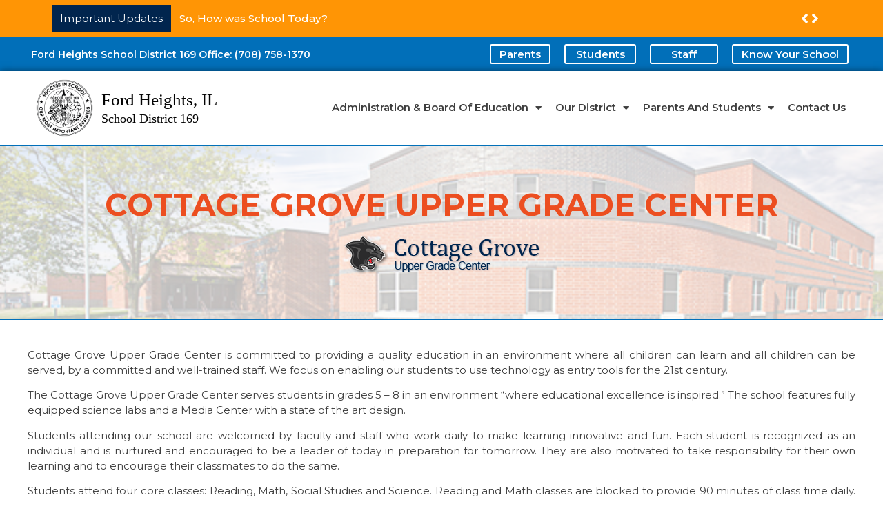

--- FILE ---
content_type: text/html; charset=UTF-8
request_url: https://www.fordheights169.org/cottage-grove/
body_size: 15504
content:
<!doctype html>
<html lang="en-US">
<head>
	<meta charset="UTF-8">
	<meta name="viewport" content="width=device-width, initial-scale=1">
	<link rel="profile" href="https://gmpg.org/xfn/11">
	<title>Cottage Grove &#8211; Ford Heights School District 169</title>
<meta name='robots' content='max-image-preview:large' />
	<style>img:is([sizes="auto" i], [sizes^="auto," i]) { contain-intrinsic-size: 3000px 1500px }</style>
	<link rel="alternate" type="application/rss+xml" title="Ford Heights School District 169 &raquo; Feed" href="https://www.fordheights169.org/feed/" />
<link rel="alternate" type="application/rss+xml" title="Ford Heights School District 169 &raquo; Comments Feed" href="https://www.fordheights169.org/comments/feed/" />
<script>
window._wpemojiSettings = {"baseUrl":"https:\/\/s.w.org\/images\/core\/emoji\/16.0.1\/72x72\/","ext":".png","svgUrl":"https:\/\/s.w.org\/images\/core\/emoji\/16.0.1\/svg\/","svgExt":".svg","source":{"concatemoji":"https:\/\/www.fordheights169.org\/wp-includes\/js\/wp-emoji-release.min.js?ver=6.8.3"}};
/*! This file is auto-generated */
!function(s,n){var o,i,e;function c(e){try{var t={supportTests:e,timestamp:(new Date).valueOf()};sessionStorage.setItem(o,JSON.stringify(t))}catch(e){}}function p(e,t,n){e.clearRect(0,0,e.canvas.width,e.canvas.height),e.fillText(t,0,0);var t=new Uint32Array(e.getImageData(0,0,e.canvas.width,e.canvas.height).data),a=(e.clearRect(0,0,e.canvas.width,e.canvas.height),e.fillText(n,0,0),new Uint32Array(e.getImageData(0,0,e.canvas.width,e.canvas.height).data));return t.every(function(e,t){return e===a[t]})}function u(e,t){e.clearRect(0,0,e.canvas.width,e.canvas.height),e.fillText(t,0,0);for(var n=e.getImageData(16,16,1,1),a=0;a<n.data.length;a++)if(0!==n.data[a])return!1;return!0}function f(e,t,n,a){switch(t){case"flag":return n(e,"\ud83c\udff3\ufe0f\u200d\u26a7\ufe0f","\ud83c\udff3\ufe0f\u200b\u26a7\ufe0f")?!1:!n(e,"\ud83c\udde8\ud83c\uddf6","\ud83c\udde8\u200b\ud83c\uddf6")&&!n(e,"\ud83c\udff4\udb40\udc67\udb40\udc62\udb40\udc65\udb40\udc6e\udb40\udc67\udb40\udc7f","\ud83c\udff4\u200b\udb40\udc67\u200b\udb40\udc62\u200b\udb40\udc65\u200b\udb40\udc6e\u200b\udb40\udc67\u200b\udb40\udc7f");case"emoji":return!a(e,"\ud83e\udedf")}return!1}function g(e,t,n,a){var r="undefined"!=typeof WorkerGlobalScope&&self instanceof WorkerGlobalScope?new OffscreenCanvas(300,150):s.createElement("canvas"),o=r.getContext("2d",{willReadFrequently:!0}),i=(o.textBaseline="top",o.font="600 32px Arial",{});return e.forEach(function(e){i[e]=t(o,e,n,a)}),i}function t(e){var t=s.createElement("script");t.src=e,t.defer=!0,s.head.appendChild(t)}"undefined"!=typeof Promise&&(o="wpEmojiSettingsSupports",i=["flag","emoji"],n.supports={everything:!0,everythingExceptFlag:!0},e=new Promise(function(e){s.addEventListener("DOMContentLoaded",e,{once:!0})}),new Promise(function(t){var n=function(){try{var e=JSON.parse(sessionStorage.getItem(o));if("object"==typeof e&&"number"==typeof e.timestamp&&(new Date).valueOf()<e.timestamp+604800&&"object"==typeof e.supportTests)return e.supportTests}catch(e){}return null}();if(!n){if("undefined"!=typeof Worker&&"undefined"!=typeof OffscreenCanvas&&"undefined"!=typeof URL&&URL.createObjectURL&&"undefined"!=typeof Blob)try{var e="postMessage("+g.toString()+"("+[JSON.stringify(i),f.toString(),p.toString(),u.toString()].join(",")+"));",a=new Blob([e],{type:"text/javascript"}),r=new Worker(URL.createObjectURL(a),{name:"wpTestEmojiSupports"});return void(r.onmessage=function(e){c(n=e.data),r.terminate(),t(n)})}catch(e){}c(n=g(i,f,p,u))}t(n)}).then(function(e){for(var t in e)n.supports[t]=e[t],n.supports.everything=n.supports.everything&&n.supports[t],"flag"!==t&&(n.supports.everythingExceptFlag=n.supports.everythingExceptFlag&&n.supports[t]);n.supports.everythingExceptFlag=n.supports.everythingExceptFlag&&!n.supports.flag,n.DOMReady=!1,n.readyCallback=function(){n.DOMReady=!0}}).then(function(){return e}).then(function(){var e;n.supports.everything||(n.readyCallback(),(e=n.source||{}).concatemoji?t(e.concatemoji):e.wpemoji&&e.twemoji&&(t(e.twemoji),t(e.wpemoji)))}))}((window,document),window._wpemojiSettings);
</script>
<link rel='stylesheet' id='hello-elementor-theme-style-css' href='https://www.fordheights169.org/wp-content/themes/hello-elementor/theme.min.css?ver=2.7.1' media='all' />
<link rel='stylesheet' id='elementor-frontend-css' href='https://www.fordheights169.org/wp-content/plugins/elementor/assets/css/frontend-lite.min.css?ver=3.17.1' media='all' />
<link rel='stylesheet' id='eael-general-css' href='https://www.fordheights169.org/wp-content/plugins/essential-addons-for-elementor-lite/assets/front-end/css/view/general.min.css?ver=5.8.13' media='all' />
<link rel='stylesheet' id='eael-44-css' href='https://www.fordheights169.org/wp-content/uploads/essential-addons-elementor/eael-44.css?ver=1663023988' media='all' />
<style id='wp-emoji-styles-inline-css'>

	img.wp-smiley, img.emoji {
		display: inline !important;
		border: none !important;
		box-shadow: none !important;
		height: 1em !important;
		width: 1em !important;
		margin: 0 0.07em !important;
		vertical-align: -0.1em !important;
		background: none !important;
		padding: 0 !important;
	}
</style>
<link rel='stylesheet' id='wp-block-library-css' href='https://www.fordheights169.org/wp-includes/css/dist/block-library/style.min.css?ver=6.8.3' media='all' />
<style id='classic-theme-styles-inline-css'>
/*! This file is auto-generated */
.wp-block-button__link{color:#fff;background-color:#32373c;border-radius:9999px;box-shadow:none;text-decoration:none;padding:calc(.667em + 2px) calc(1.333em + 2px);font-size:1.125em}.wp-block-file__button{background:#32373c;color:#fff;text-decoration:none}
</style>
<style id='global-styles-inline-css'>
:root{--wp--preset--aspect-ratio--square: 1;--wp--preset--aspect-ratio--4-3: 4/3;--wp--preset--aspect-ratio--3-4: 3/4;--wp--preset--aspect-ratio--3-2: 3/2;--wp--preset--aspect-ratio--2-3: 2/3;--wp--preset--aspect-ratio--16-9: 16/9;--wp--preset--aspect-ratio--9-16: 9/16;--wp--preset--color--black: #000000;--wp--preset--color--cyan-bluish-gray: #abb8c3;--wp--preset--color--white: #ffffff;--wp--preset--color--pale-pink: #f78da7;--wp--preset--color--vivid-red: #cf2e2e;--wp--preset--color--luminous-vivid-orange: #ff6900;--wp--preset--color--luminous-vivid-amber: #fcb900;--wp--preset--color--light-green-cyan: #7bdcb5;--wp--preset--color--vivid-green-cyan: #00d084;--wp--preset--color--pale-cyan-blue: #8ed1fc;--wp--preset--color--vivid-cyan-blue: #0693e3;--wp--preset--color--vivid-purple: #9b51e0;--wp--preset--gradient--vivid-cyan-blue-to-vivid-purple: linear-gradient(135deg,rgba(6,147,227,1) 0%,rgb(155,81,224) 100%);--wp--preset--gradient--light-green-cyan-to-vivid-green-cyan: linear-gradient(135deg,rgb(122,220,180) 0%,rgb(0,208,130) 100%);--wp--preset--gradient--luminous-vivid-amber-to-luminous-vivid-orange: linear-gradient(135deg,rgba(252,185,0,1) 0%,rgba(255,105,0,1) 100%);--wp--preset--gradient--luminous-vivid-orange-to-vivid-red: linear-gradient(135deg,rgba(255,105,0,1) 0%,rgb(207,46,46) 100%);--wp--preset--gradient--very-light-gray-to-cyan-bluish-gray: linear-gradient(135deg,rgb(238,238,238) 0%,rgb(169,184,195) 100%);--wp--preset--gradient--cool-to-warm-spectrum: linear-gradient(135deg,rgb(74,234,220) 0%,rgb(151,120,209) 20%,rgb(207,42,186) 40%,rgb(238,44,130) 60%,rgb(251,105,98) 80%,rgb(254,248,76) 100%);--wp--preset--gradient--blush-light-purple: linear-gradient(135deg,rgb(255,206,236) 0%,rgb(152,150,240) 100%);--wp--preset--gradient--blush-bordeaux: linear-gradient(135deg,rgb(254,205,165) 0%,rgb(254,45,45) 50%,rgb(107,0,62) 100%);--wp--preset--gradient--luminous-dusk: linear-gradient(135deg,rgb(255,203,112) 0%,rgb(199,81,192) 50%,rgb(65,88,208) 100%);--wp--preset--gradient--pale-ocean: linear-gradient(135deg,rgb(255,245,203) 0%,rgb(182,227,212) 50%,rgb(51,167,181) 100%);--wp--preset--gradient--electric-grass: linear-gradient(135deg,rgb(202,248,128) 0%,rgb(113,206,126) 100%);--wp--preset--gradient--midnight: linear-gradient(135deg,rgb(2,3,129) 0%,rgb(40,116,252) 100%);--wp--preset--font-size--small: 13px;--wp--preset--font-size--medium: 20px;--wp--preset--font-size--large: 36px;--wp--preset--font-size--x-large: 42px;--wp--preset--spacing--20: 0.44rem;--wp--preset--spacing--30: 0.67rem;--wp--preset--spacing--40: 1rem;--wp--preset--spacing--50: 1.5rem;--wp--preset--spacing--60: 2.25rem;--wp--preset--spacing--70: 3.38rem;--wp--preset--spacing--80: 5.06rem;--wp--preset--shadow--natural: 6px 6px 9px rgba(0, 0, 0, 0.2);--wp--preset--shadow--deep: 12px 12px 50px rgba(0, 0, 0, 0.4);--wp--preset--shadow--sharp: 6px 6px 0px rgba(0, 0, 0, 0.2);--wp--preset--shadow--outlined: 6px 6px 0px -3px rgba(255, 255, 255, 1), 6px 6px rgba(0, 0, 0, 1);--wp--preset--shadow--crisp: 6px 6px 0px rgba(0, 0, 0, 1);}:where(.is-layout-flex){gap: 0.5em;}:where(.is-layout-grid){gap: 0.5em;}body .is-layout-flex{display: flex;}.is-layout-flex{flex-wrap: wrap;align-items: center;}.is-layout-flex > :is(*, div){margin: 0;}body .is-layout-grid{display: grid;}.is-layout-grid > :is(*, div){margin: 0;}:where(.wp-block-columns.is-layout-flex){gap: 2em;}:where(.wp-block-columns.is-layout-grid){gap: 2em;}:where(.wp-block-post-template.is-layout-flex){gap: 1.25em;}:where(.wp-block-post-template.is-layout-grid){gap: 1.25em;}.has-black-color{color: var(--wp--preset--color--black) !important;}.has-cyan-bluish-gray-color{color: var(--wp--preset--color--cyan-bluish-gray) !important;}.has-white-color{color: var(--wp--preset--color--white) !important;}.has-pale-pink-color{color: var(--wp--preset--color--pale-pink) !important;}.has-vivid-red-color{color: var(--wp--preset--color--vivid-red) !important;}.has-luminous-vivid-orange-color{color: var(--wp--preset--color--luminous-vivid-orange) !important;}.has-luminous-vivid-amber-color{color: var(--wp--preset--color--luminous-vivid-amber) !important;}.has-light-green-cyan-color{color: var(--wp--preset--color--light-green-cyan) !important;}.has-vivid-green-cyan-color{color: var(--wp--preset--color--vivid-green-cyan) !important;}.has-pale-cyan-blue-color{color: var(--wp--preset--color--pale-cyan-blue) !important;}.has-vivid-cyan-blue-color{color: var(--wp--preset--color--vivid-cyan-blue) !important;}.has-vivid-purple-color{color: var(--wp--preset--color--vivid-purple) !important;}.has-black-background-color{background-color: var(--wp--preset--color--black) !important;}.has-cyan-bluish-gray-background-color{background-color: var(--wp--preset--color--cyan-bluish-gray) !important;}.has-white-background-color{background-color: var(--wp--preset--color--white) !important;}.has-pale-pink-background-color{background-color: var(--wp--preset--color--pale-pink) !important;}.has-vivid-red-background-color{background-color: var(--wp--preset--color--vivid-red) !important;}.has-luminous-vivid-orange-background-color{background-color: var(--wp--preset--color--luminous-vivid-orange) !important;}.has-luminous-vivid-amber-background-color{background-color: var(--wp--preset--color--luminous-vivid-amber) !important;}.has-light-green-cyan-background-color{background-color: var(--wp--preset--color--light-green-cyan) !important;}.has-vivid-green-cyan-background-color{background-color: var(--wp--preset--color--vivid-green-cyan) !important;}.has-pale-cyan-blue-background-color{background-color: var(--wp--preset--color--pale-cyan-blue) !important;}.has-vivid-cyan-blue-background-color{background-color: var(--wp--preset--color--vivid-cyan-blue) !important;}.has-vivid-purple-background-color{background-color: var(--wp--preset--color--vivid-purple) !important;}.has-black-border-color{border-color: var(--wp--preset--color--black) !important;}.has-cyan-bluish-gray-border-color{border-color: var(--wp--preset--color--cyan-bluish-gray) !important;}.has-white-border-color{border-color: var(--wp--preset--color--white) !important;}.has-pale-pink-border-color{border-color: var(--wp--preset--color--pale-pink) !important;}.has-vivid-red-border-color{border-color: var(--wp--preset--color--vivid-red) !important;}.has-luminous-vivid-orange-border-color{border-color: var(--wp--preset--color--luminous-vivid-orange) !important;}.has-luminous-vivid-amber-border-color{border-color: var(--wp--preset--color--luminous-vivid-amber) !important;}.has-light-green-cyan-border-color{border-color: var(--wp--preset--color--light-green-cyan) !important;}.has-vivid-green-cyan-border-color{border-color: var(--wp--preset--color--vivid-green-cyan) !important;}.has-pale-cyan-blue-border-color{border-color: var(--wp--preset--color--pale-cyan-blue) !important;}.has-vivid-cyan-blue-border-color{border-color: var(--wp--preset--color--vivid-cyan-blue) !important;}.has-vivid-purple-border-color{border-color: var(--wp--preset--color--vivid-purple) !important;}.has-vivid-cyan-blue-to-vivid-purple-gradient-background{background: var(--wp--preset--gradient--vivid-cyan-blue-to-vivid-purple) !important;}.has-light-green-cyan-to-vivid-green-cyan-gradient-background{background: var(--wp--preset--gradient--light-green-cyan-to-vivid-green-cyan) !important;}.has-luminous-vivid-amber-to-luminous-vivid-orange-gradient-background{background: var(--wp--preset--gradient--luminous-vivid-amber-to-luminous-vivid-orange) !important;}.has-luminous-vivid-orange-to-vivid-red-gradient-background{background: var(--wp--preset--gradient--luminous-vivid-orange-to-vivid-red) !important;}.has-very-light-gray-to-cyan-bluish-gray-gradient-background{background: var(--wp--preset--gradient--very-light-gray-to-cyan-bluish-gray) !important;}.has-cool-to-warm-spectrum-gradient-background{background: var(--wp--preset--gradient--cool-to-warm-spectrum) !important;}.has-blush-light-purple-gradient-background{background: var(--wp--preset--gradient--blush-light-purple) !important;}.has-blush-bordeaux-gradient-background{background: var(--wp--preset--gradient--blush-bordeaux) !important;}.has-luminous-dusk-gradient-background{background: var(--wp--preset--gradient--luminous-dusk) !important;}.has-pale-ocean-gradient-background{background: var(--wp--preset--gradient--pale-ocean) !important;}.has-electric-grass-gradient-background{background: var(--wp--preset--gradient--electric-grass) !important;}.has-midnight-gradient-background{background: var(--wp--preset--gradient--midnight) !important;}.has-small-font-size{font-size: var(--wp--preset--font-size--small) !important;}.has-medium-font-size{font-size: var(--wp--preset--font-size--medium) !important;}.has-large-font-size{font-size: var(--wp--preset--font-size--large) !important;}.has-x-large-font-size{font-size: var(--wp--preset--font-size--x-large) !important;}
:where(.wp-block-post-template.is-layout-flex){gap: 1.25em;}:where(.wp-block-post-template.is-layout-grid){gap: 1.25em;}
:where(.wp-block-columns.is-layout-flex){gap: 2em;}:where(.wp-block-columns.is-layout-grid){gap: 2em;}
:root :where(.wp-block-pullquote){font-size: 1.5em;line-height: 1.6;}
</style>
<link rel='stylesheet' id='hello-elementor-css' href='https://www.fordheights169.org/wp-content/themes/hello-elementor/style.min.css?ver=2.7.1' media='all' />
<link rel='stylesheet' id='elementor-post-5-css' href='https://www.fordheights169.org/wp-content/uploads/elementor/css/post-5.css?ver=1698733743' media='all' />
<link rel='stylesheet' id='dflip-style-css' href='https://www.fordheights169.org/wp-content/plugins/3d-flipbook-dflip-lite/assets/css/dflip.min.css?ver=2.0.86' media='all' />
<link rel='stylesheet' id='elementor-icons-css' href='https://www.fordheights169.org/wp-content/plugins/elementor/assets/lib/eicons/css/elementor-icons.min.css?ver=5.23.0' media='all' />
<style id='elementor-icons-inline-css'>

		.elementor-add-new-section .elementor-add-templately-promo-button{
            background-color: #5d4fff;
            background-image: url(https://www.fordheights169.org/wp-content/plugins/essential-addons-for-elementor-lite/assets/admin/images/templately/logo-icon.svg);
            background-repeat: no-repeat;
            background-position: center center;
            position: relative;
        }
        
		.elementor-add-new-section .elementor-add-templately-promo-button > i{
            height: 12px;
        }
        
        body .elementor-add-new-section .elementor-add-section-area-button {
            margin-left: 0;
        }

		.elementor-add-new-section .elementor-add-templately-promo-button{
            background-color: #5d4fff;
            background-image: url(https://www.fordheights169.org/wp-content/plugins/essential-addons-for-elementor-lite/assets/admin/images/templately/logo-icon.svg);
            background-repeat: no-repeat;
            background-position: center center;
            position: relative;
        }
        
		.elementor-add-new-section .elementor-add-templately-promo-button > i{
            height: 12px;
        }
        
        body .elementor-add-new-section .elementor-add-section-area-button {
            margin-left: 0;
        }
</style>
<link rel='stylesheet' id='swiper-css' href='https://www.fordheights169.org/wp-content/plugins/elementor/assets/lib/swiper/css/swiper.min.css?ver=5.3.6' media='all' />
<link rel='stylesheet' id='elementor-pro-css' href='https://www.fordheights169.org/wp-content/plugins/elementor-pro/assets/css/frontend-lite.min.css?ver=3.17.0' media='all' />
<link rel='stylesheet' id='elementor-global-css' href='https://www.fordheights169.org/wp-content/uploads/elementor/css/global.css?ver=1698733743' media='all' />
<link rel='stylesheet' id='elementor-post-573-css' href='https://www.fordheights169.org/wp-content/uploads/elementor/css/post-573.css?ver=1698733767' media='all' />
<link rel='stylesheet' id='elementor-post-44-css' href='https://www.fordheights169.org/wp-content/uploads/elementor/css/post-44.css?ver=1698733743' media='all' />
<link rel='stylesheet' id='elementor-post-79-css' href='https://www.fordheights169.org/wp-content/uploads/elementor/css/post-79.css?ver=1698733743' media='all' />
<link rel='stylesheet' id='google-fonts-1-css' href='https://fonts.googleapis.com/css?family=Roboto%3A100%2C100italic%2C200%2C200italic%2C300%2C300italic%2C400%2C400italic%2C500%2C500italic%2C600%2C600italic%2C700%2C700italic%2C800%2C800italic%2C900%2C900italic%7CRoboto+Slab%3A100%2C100italic%2C200%2C200italic%2C300%2C300italic%2C400%2C400italic%2C500%2C500italic%2C600%2C600italic%2C700%2C700italic%2C800%2C800italic%2C900%2C900italic%7CMontserrat%3A100%2C100italic%2C200%2C200italic%2C300%2C300italic%2C400%2C400italic%2C500%2C500italic%2C600%2C600italic%2C700%2C700italic%2C800%2C800italic%2C900%2C900italic&#038;display=auto&#038;ver=6.8.3' media='all' />
<link rel='stylesheet' id='elementor-icons-shared-0-css' href='https://www.fordheights169.org/wp-content/plugins/elementor/assets/lib/font-awesome/css/fontawesome.min.css?ver=5.15.3' media='all' />
<link rel='stylesheet' id='elementor-icons-fa-solid-css' href='https://www.fordheights169.org/wp-content/plugins/elementor/assets/lib/font-awesome/css/solid.min.css?ver=5.15.3' media='all' />
<link rel='stylesheet' id='elementor-icons-fa-brands-css' href='https://www.fordheights169.org/wp-content/plugins/elementor/assets/lib/font-awesome/css/brands.min.css?ver=5.15.3' media='all' />
<link rel="preconnect" href="https://fonts.gstatic.com/" crossorigin><script src="https://www.fordheights169.org/wp-includes/js/jquery/jquery.min.js?ver=3.7.1" id="jquery-core-js"></script>
<script src="https://www.fordheights169.org/wp-includes/js/jquery/jquery-migrate.min.js?ver=3.4.1" id="jquery-migrate-js"></script>
<link rel="https://api.w.org/" href="https://www.fordheights169.org/wp-json/" /><link rel="alternate" title="JSON" type="application/json" href="https://www.fordheights169.org/wp-json/wp/v2/pages/573" /><link rel="EditURI" type="application/rsd+xml" title="RSD" href="https://www.fordheights169.org/xmlrpc.php?rsd" />
<link rel="canonical" href="https://www.fordheights169.org/cottage-grove/" />
<link rel='shortlink' href='https://www.fordheights169.org/?p=573' />
<link rel="alternate" title="oEmbed (JSON)" type="application/json+oembed" href="https://www.fordheights169.org/wp-json/oembed/1.0/embed?url=https%3A%2F%2Fwww.fordheights169.org%2Fcottage-grove%2F" />
<link rel="alternate" title="oEmbed (XML)" type="text/xml+oembed" href="https://www.fordheights169.org/wp-json/oembed/1.0/embed?url=https%3A%2F%2Fwww.fordheights169.org%2Fcottage-grove%2F&#038;format=xml" />
<script data-cfasync="false"> var dFlipLocation = "https://www.fordheights169.org/wp-content/plugins/3d-flipbook-dflip-lite/assets/"; var dFlipWPGlobal = {"text":{"toggleSound":"Turn on\/off Sound","toggleThumbnails":"Toggle Thumbnails","toggleOutline":"Toggle Outline\/Bookmark","previousPage":"Previous Page","nextPage":"Next Page","toggleFullscreen":"Toggle Fullscreen","zoomIn":"Zoom In","zoomOut":"Zoom Out","toggleHelp":"Toggle Help","singlePageMode":"Single Page Mode","doublePageMode":"Double Page Mode","downloadPDFFile":"Download PDF File","gotoFirstPage":"Goto First Page","gotoLastPage":"Goto Last Page","share":"Share","mailSubject":"I wanted you to see this FlipBook","mailBody":"Check out this site {{url}}","loading":"DearFlip: Loading "},"moreControls":"download,pageMode,startPage,endPage,sound","hideControls":"","scrollWheel":"false","backgroundColor":"#777","backgroundImage":"","height":"auto","paddingLeft":"20","paddingRight":"20","controlsPosition":"bottom","duration":800,"soundEnable":"true","enableDownload":"true","enableAnnotation":false,"enableAnalytics":"false","webgl":"true","hard":"none","maxTextureSize":"1600","rangeChunkSize":"524288","zoomRatio":1.5,"stiffness":3,"pageMode":"0","singlePageMode":"0","pageSize":"0","autoPlay":"false","autoPlayDuration":5000,"autoPlayStart":"false","linkTarget":"2","sharePrefix":"dearflip-"};</script><meta name="generator" content="Elementor 3.17.1; features: e_dom_optimization, e_optimized_assets_loading, e_optimized_css_loading, additional_custom_breakpoints; settings: css_print_method-external, google_font-enabled, font_display-auto">
<link rel="icon" href="https://www.fordheights169.org/wp-content/uploads/2021/09/cropped-Untitled-design-32x32.png" sizes="32x32" />
<link rel="icon" href="https://www.fordheights169.org/wp-content/uploads/2021/09/cropped-Untitled-design-192x192.png" sizes="192x192" />
<link rel="apple-touch-icon" href="https://www.fordheights169.org/wp-content/uploads/2021/09/cropped-Untitled-design-180x180.png" />
<meta name="msapplication-TileImage" content="https://www.fordheights169.org/wp-content/uploads/2021/09/cropped-Untitled-design-270x270.png" />
</head>
<body class="wp-singular page-template-default page page-id-573 page-parent wp-custom-logo wp-theme-hello-elementor elementor-default elementor-kit-5 elementor-page elementor-page-573">


<a class="skip-link screen-reader-text" href="#content">Skip to content</a>

		<div data-elementor-type="header" data-elementor-id="44" class="elementor elementor-44 elementor-location-header" data-elementor-post-type="elementor_library">
								<section class="elementor-section elementor-top-section elementor-element elementor-element-605e6ef elementor-section-boxed elementor-section-height-default elementor-section-height-default" data-id="605e6ef" data-element_type="section" data-settings="{&quot;background_background&quot;:&quot;classic&quot;}">
						<div class="elementor-container elementor-column-gap-narrow">
					<div class="elementor-column elementor-col-100 elementor-top-column elementor-element elementor-element-daa627d" data-id="daa627d" data-element_type="column">
			<div class="elementor-widget-wrap elementor-element-populated">
								<div class="elementor-element elementor-element-1e7749a elementor-widget elementor-widget-eael-content-ticker" data-id="1e7749a" data-element_type="widget" data-widget_type="eael-content-ticker.default">
				<div class="elementor-widget-container">
			<div class="eael-ticker-wrap" id="eael-ticker-wrap-1e7749a"><div class="ticker-badge">
                    <span>Important Updates</span>
                </div><div class="swiper-container-wrap eael-ticker">
                <div class="swiper-container eael-content-ticker swiper-container-1e7749a" data-pagination=".swiper-pagination-1e7749a" data-arrow-next=".swiper-button-next-1e7749a" data-arrow-prev=".swiper-button-prev-1e7749a" data-effect="slide" data-speed="4000" data-autoplay="200000" data-pause-on-hover="true" data-loop="1" data-arrows="1">
                    <div class="swiper-wrapper"><div class="swiper-slide">
        <div class="ticker-content">
            <a href="https://www.fordheights169.org/uncategorized/so-how-was-school-today-2/" class="ticker-content-link">So, How was School Today?</a>
        </div>
    </div><div class="swiper-slide">
        <div class="ticker-content">
            <a href="https://www.fordheights169.org/uncategorized/embrace-boredom-in-childhood-3/" class="ticker-content-link">Embrace Boredom in Childhood</a>
        </div>
    </div><div class="swiper-slide">
        <div class="ticker-content">
            <a href="https://www.fordheights169.org/uncategorized/ford-heights-basketball-dominates-the-competition/" class="ticker-content-link">Ford Heights Basketball Dominates the Competition</a>
        </div>
    </div><div class="swiper-slide">
        <div class="ticker-content">
            <a href="https://www.fordheights169.org/uncategorized/digital-safety-over-winter-break/" class="ticker-content-link">Digital Safety Over Winter Break</a>
        </div>
    </div></div>
				</div>
				<div class="content-ticker-pagination"><div class="swiper-button-next swiper-button-next-1e7749a"><i class="fas fa-angle-right"></i></div><div class="swiper-button-prev swiper-button-prev-1e7749a"><i class="fas fa-angle-left"></i></div></div>
			</div>
		</div>		</div>
				</div>
					</div>
		</div>
							</div>
		</section>
				<section class="elementor-section elementor-top-section elementor-element elementor-element-e9381ae elementor-section-boxed elementor-section-height-default elementor-section-height-default" data-id="e9381ae" data-element_type="section" data-settings="{&quot;background_background&quot;:&quot;classic&quot;}">
						<div class="elementor-container elementor-column-gap-narrow">
					<div class="elementor-column elementor-col-50 elementor-top-column elementor-element elementor-element-e429d7e" data-id="e429d7e" data-element_type="column">
			<div class="elementor-widget-wrap elementor-element-populated">
								<div class="elementor-element elementor-element-298435a elementor-widget elementor-widget-heading" data-id="298435a" data-element_type="widget" data-widget_type="heading.default">
				<div class="elementor-widget-container">
			<style>/*! elementor - v3.17.0 - 25-10-2023 */
.elementor-heading-title{padding:0;margin:0;line-height:1}.elementor-widget-heading .elementor-heading-title[class*=elementor-size-]>a{color:inherit;font-size:inherit;line-height:inherit}.elementor-widget-heading .elementor-heading-title.elementor-size-small{font-size:15px}.elementor-widget-heading .elementor-heading-title.elementor-size-medium{font-size:19px}.elementor-widget-heading .elementor-heading-title.elementor-size-large{font-size:29px}.elementor-widget-heading .elementor-heading-title.elementor-size-xl{font-size:39px}.elementor-widget-heading .elementor-heading-title.elementor-size-xxl{font-size:59px}</style><h2 class="elementor-heading-title elementor-size-default"><a href="tel:(708)%20758-1370">Ford Heights School District 169 Office: (708) 758-1370</a></h2>		</div>
				</div>
					</div>
		</div>
				<div class="elementor-column elementor-col-50 elementor-top-column elementor-element elementor-element-056451d" data-id="056451d" data-element_type="column">
			<div class="elementor-widget-wrap elementor-element-populated">
								<section class="elementor-section elementor-inner-section elementor-element elementor-element-118bcca elementor-section-boxed elementor-section-height-default elementor-section-height-default" data-id="118bcca" data-element_type="section">
						<div class="elementor-container elementor-column-gap-default">
					<div class="elementor-column elementor-col-25 elementor-inner-column elementor-element elementor-element-f0a57bc" data-id="f0a57bc" data-element_type="column">
			<div class="elementor-widget-wrap elementor-element-populated">
								<div class="elementor-element elementor-element-5ddcb6d elementor-align-justify elementor-widget elementor-widget-button" data-id="5ddcb6d" data-element_type="widget" data-widget_type="button.default">
				<div class="elementor-widget-container">
					<div class="elementor-button-wrapper">
			<a class="elementor-button elementor-button-link elementor-size-sm" href="/parents">
						<span class="elementor-button-content-wrapper">
						<span class="elementor-button-text">Parents</span>
		</span>
					</a>
		</div>
				</div>
				</div>
					</div>
		</div>
				<div class="elementor-column elementor-col-25 elementor-inner-column elementor-element elementor-element-9c76415" data-id="9c76415" data-element_type="column">
			<div class="elementor-widget-wrap elementor-element-populated">
								<div class="elementor-element elementor-element-a49e1e1 elementor-align-justify elementor-widget elementor-widget-button" data-id="a49e1e1" data-element_type="widget" data-widget_type="button.default">
				<div class="elementor-widget-container">
					<div class="elementor-button-wrapper">
			<a class="elementor-button elementor-button-link elementor-size-sm" href="/students">
						<span class="elementor-button-content-wrapper">
						<span class="elementor-button-text">Students</span>
		</span>
					</a>
		</div>
				</div>
				</div>
					</div>
		</div>
				<div class="elementor-column elementor-col-25 elementor-inner-column elementor-element elementor-element-9bf6737" data-id="9bf6737" data-element_type="column">
			<div class="elementor-widget-wrap elementor-element-populated">
								<div class="elementor-element elementor-element-e3ab7ec elementor-align-justify elementor-widget elementor-widget-button" data-id="e3ab7ec" data-element_type="widget" data-widget_type="button.default">
				<div class="elementor-widget-container">
					<div class="elementor-button-wrapper">
			<a class="elementor-button elementor-button-link elementor-size-sm" href="/staff">
						<span class="elementor-button-content-wrapper">
						<span class="elementor-button-text">Staff</span>
		</span>
					</a>
		</div>
				</div>
				</div>
					</div>
		</div>
				<div class="elementor-column elementor-col-25 elementor-inner-column elementor-element elementor-element-a5106a8" data-id="a5106a8" data-element_type="column">
			<div class="elementor-widget-wrap elementor-element-populated">
								<div class="elementor-element elementor-element-0d1ad03 elementor-align-justify elementor-widget elementor-widget-button" data-id="0d1ad03" data-element_type="widget" data-widget_type="button.default">
				<div class="elementor-widget-container">
					<div class="elementor-button-wrapper">
			<a class="elementor-button elementor-button-link elementor-size-sm" href="https://www.fordheights169.org/know-your-schools/">
						<span class="elementor-button-content-wrapper">
						<span class="elementor-button-text">Know Your School</span>
		</span>
					</a>
		</div>
				</div>
				</div>
					</div>
		</div>
							</div>
		</section>
					</div>
		</div>
							</div>
		</section>
				<section class="elementor-section elementor-top-section elementor-element elementor-element-a008b2b elementor-section-boxed elementor-section-height-default elementor-section-height-default" data-id="a008b2b" data-element_type="section" data-settings="{&quot;background_background&quot;:&quot;classic&quot;}">
						<div class="elementor-container elementor-column-gap-default">
					<div class="elementor-column elementor-col-33 elementor-top-column elementor-element elementor-element-d7dad0f" data-id="d7dad0f" data-element_type="column">
			<div class="elementor-widget-wrap elementor-element-populated">
								<section class="elementor-section elementor-inner-section elementor-element elementor-element-5071c54 elementor-section-boxed elementor-section-height-default elementor-section-height-default" data-id="5071c54" data-element_type="section">
						<div class="elementor-container elementor-column-gap-default">
					<div class="elementor-column elementor-col-50 elementor-inner-column elementor-element elementor-element-807c22f" data-id="807c22f" data-element_type="column">
			<div class="elementor-widget-wrap elementor-element-populated">
								<div class="elementor-element elementor-element-01498e2 elementor-widget elementor-widget-image" data-id="01498e2" data-element_type="widget" data-widget_type="image.default">
				<div class="elementor-widget-container">
			<style>/*! elementor - v3.17.0 - 25-10-2023 */
.elementor-widget-image{text-align:center}.elementor-widget-image a{display:inline-block}.elementor-widget-image a img[src$=".svg"]{width:48px}.elementor-widget-image img{vertical-align:middle;display:inline-block}</style>													<a href="https://www.fordheights169.org/">
							<img width="800" height="800" src="https://www.fordheights169.org/wp-content/uploads/2021/08/Ford-Heights-District-169-black-1024x1024.png" class="attachment-large size-large wp-image-1801" alt="" srcset="https://www.fordheights169.org/wp-content/uploads/2021/08/Ford-Heights-District-169-black-1024x1024.png 1024w, https://www.fordheights169.org/wp-content/uploads/2021/08/Ford-Heights-District-169-black-300x300.png 300w, https://www.fordheights169.org/wp-content/uploads/2021/08/Ford-Heights-District-169-black-150x150.png 150w, https://www.fordheights169.org/wp-content/uploads/2021/08/Ford-Heights-District-169-black-768x768.png 768w, https://www.fordheights169.org/wp-content/uploads/2021/08/Ford-Heights-District-169-black.png 1081w" sizes="(max-width: 800px) 100vw, 800px" />								</a>
															</div>
				</div>
					</div>
		</div>
				<div class="elementor-column elementor-col-50 elementor-inner-column elementor-element elementor-element-91ec908" data-id="91ec908" data-element_type="column">
			<div class="elementor-widget-wrap elementor-element-populated">
								<div class="elementor-element elementor-element-1c8e0aa elementor-widget elementor-widget-heading" data-id="1c8e0aa" data-element_type="widget" data-widget_type="heading.default">
				<div class="elementor-widget-container">
			<h2 class="elementor-heading-title elementor-size-default"><a href="https://www.fordheights169.org/">Ford Heights, IL</a></h2>		</div>
				</div>
				<div class="elementor-element elementor-element-b71a9a4 elementor-widget elementor-widget-heading" data-id="b71a9a4" data-element_type="widget" data-widget_type="heading.default">
				<div class="elementor-widget-container">
			<h2 class="elementor-heading-title elementor-size-default"><a href="https://www.fordheights169.org/">School District 169</a></h2>		</div>
				</div>
					</div>
		</div>
							</div>
		</section>
					</div>
		</div>
				<div class="elementor-column elementor-col-66 elementor-top-column elementor-element elementor-element-f1f9eb6" data-id="f1f9eb6" data-element_type="column">
			<div class="elementor-widget-wrap elementor-element-populated">
								<div class="elementor-element elementor-element-a093c09 elementor-nav-menu__align-right elementor-nav-menu--dropdown-tablet elementor-nav-menu__text-align-aside elementor-nav-menu--toggle elementor-nav-menu--burger elementor-widget elementor-widget-nav-menu" data-id="a093c09" data-element_type="widget" data-settings="{&quot;layout&quot;:&quot;horizontal&quot;,&quot;submenu_icon&quot;:{&quot;value&quot;:&quot;&lt;i class=\&quot;fas fa-caret-down\&quot;&gt;&lt;\/i&gt;&quot;,&quot;library&quot;:&quot;fa-solid&quot;},&quot;toggle&quot;:&quot;burger&quot;}" data-widget_type="nav-menu.default">
				<div class="elementor-widget-container">
			<link rel="stylesheet" href="https://www.fordheights169.org/wp-content/plugins/elementor-pro/assets/css/widget-nav-menu.min.css">			<nav class="elementor-nav-menu--main elementor-nav-menu__container elementor-nav-menu--layout-horizontal e--pointer-none">
				<ul id="menu-1-a093c09" class="elementor-nav-menu"><li class="menu-item menu-item-type-post_type menu-item-object-page menu-item-has-children menu-item-73"><a href="https://www.fordheights169.org/administration-board-of-education/" class="elementor-item">Administration &#038; Board Of Education</a>
<ul class="sub-menu elementor-nav-menu--dropdown">
	<li class="menu-item menu-item-type-post_type menu-item-object-page menu-item-2042"><a href="https://www.fordheights169.org/administration-board-of-education/" class="elementor-sub-item">Administration</a></li>
	<li class="menu-item menu-item-type-post_type menu-item-object-page menu-item-has-children menu-item-652"><a href="https://www.fordheights169.org/board-of-education/" class="elementor-sub-item">Board Of Education</a>
	<ul class="sub-menu elementor-nav-menu--dropdown">
		<li class="menu-item menu-item-type-post_type menu-item-object-page menu-item-672"><a href="https://www.fordheights169.org/board-agendas/" class="elementor-sub-item">Board Agendas</a></li>
		<li class="menu-item menu-item-type-post_type menu-item-object-page menu-item-671"><a href="https://www.fordheights169.org/board-postings/" class="elementor-sub-item">Board Postings</a></li>
	</ul>
</li>
	<li class="menu-item menu-item-type-post_type menu-item-object-page menu-item-656"><a href="https://www.fordheights169.org/district-office-staff/" class="elementor-sub-item">District Office Staff</a></li>
	<li class="menu-item menu-item-type-post_type menu-item-object-page menu-item-657"><a href="https://www.fordheights169.org/meeting-minute/" class="elementor-sub-item">Meeting Minutes</a></li>
	<li class="menu-item menu-item-type-post_type menu-item-object-page menu-item-658"><a href="https://www.fordheights169.org/what-we-believe/" class="elementor-sub-item">What We Believe</a></li>
	<li class="menu-item menu-item-type-post_type menu-item-object-page menu-item-659"><a href="https://www.fordheights169.org/student-testing-assessment/" class="elementor-sub-item">Student Testing &#038; Assessment</a></li>
	<li class="menu-item menu-item-type-post_type menu-item-object-page menu-item-660"><a href="https://www.fordheights169.org/registration/" class="elementor-sub-item">Registration</a></li>
	<li class="menu-item menu-item-type-post_type menu-item-object-page menu-item-661"><a href="https://www.fordheights169.org/district-boundaries-map/" class="elementor-sub-item">District Boundaries &#038; Map</a></li>
	<li class="menu-item menu-item-type-post_type menu-item-object-page menu-item-has-children menu-item-662"><a href="https://www.fordheights169.org/meals-program/" class="elementor-sub-item">Meals Program</a>
	<ul class="sub-menu elementor-nav-menu--dropdown">
		<li class="menu-item menu-item-type-post_type menu-item-object-page menu-item-663"><a href="https://www.fordheights169.org/school-meal-menus/" class="elementor-sub-item">School Meal</a></li>
	</ul>
</li>
	<li class="menu-item menu-item-type-post_type menu-item-object-page menu-item-664"><a href="https://www.fordheights169.org/superintendents-message/" class="elementor-sub-item">Superintendent’s Message</a></li>
	<li class="menu-item menu-item-type-post_type menu-item-object-page menu-item-has-children menu-item-665"><a href="https://www.fordheights169.org/budget/" class="elementor-sub-item">Budget</a>
	<ul class="sub-menu elementor-nav-menu--dropdown">
		<li class="menu-item menu-item-type-post_type menu-item-object-page menu-item-666"><a href="https://www.fordheights169.org/public-act-96-434/" class="elementor-sub-item">Public Act 96-434</a></li>
	</ul>
</li>
	<li class="menu-item menu-item-type-post_type menu-item-object-page menu-item-667"><a href="https://www.fordheights169.org/business-office/" class="elementor-sub-item">Business Office</a></li>
	<li class="menu-item menu-item-type-post_type menu-item-object-page menu-item-668"><a href="https://www.fordheights169.org/pupil-personnel-services/" class="elementor-sub-item">Pupil Personnel Services</a></li>
	<li class="menu-item menu-item-type-post_type menu-item-object-page menu-item-669"><a href="https://www.fordheights169.org/anti-bullying-policy/" class="elementor-sub-item">Anti-Bullying Policy</a></li>
	<li class="menu-item menu-item-type-custom menu-item-object-custom menu-item-3216"><a href="https://www.fordheights169.org/wp-content/uploads/2023/01/0770_10_2022.pdf" class="elementor-sub-item">Attendance and Truancy</a></li>
	<li class="menu-item menu-item-type-post_type menu-item-object-page menu-item-670"><a href="https://www.fordheights169.org/accelerated-placement-policy/" class="elementor-sub-item">Accelerated Placement Policy</a></li>
	<li class="menu-item menu-item-type-custom menu-item-object-custom menu-item-has-children menu-item-673"><a href="#" class="elementor-sub-item elementor-item-anchor">Technology</a>
	<ul class="sub-menu elementor-nav-menu--dropdown">
		<li class="menu-item menu-item-type-post_type menu-item-object-page menu-item-674"><a href="https://www.fordheights169.org/soppa-student-data-privacy/" class="elementor-sub-item">SOPPA – Student Data Privacy</a></li>
	</ul>
</li>
</ul>
</li>
<li class="menu-item menu-item-type-custom menu-item-object-custom current-menu-ancestor current-menu-parent menu-item-has-children menu-item-678"><a href="#" class="elementor-item elementor-item-anchor">Our District</a>
<ul class="sub-menu elementor-nav-menu--dropdown">
	<li class="menu-item menu-item-type-post_type menu-item-object-page current-menu-item page_item page-item-573 current_page_item menu-item-has-children menu-item-679"><a href="https://www.fordheights169.org/cottage-grove/" aria-current="page" class="elementor-sub-item elementor-item-active">Cottage Grove</a>
	<ul class="sub-menu elementor-nav-menu--dropdown">
		<li class="menu-item menu-item-type-post_type menu-item-object-page menu-item-682"><a href="https://www.fordheights169.org/cottage-grove/staff-directory/" class="elementor-sub-item">Staff Directory</a></li>
		<li class="menu-item menu-item-type-custom menu-item-object-custom menu-item-3909"><a href="https://www.fordheights169.org/calendar/" class="elementor-sub-item">Calendar</a></li>
		<li class="menu-item menu-item-type-post_type menu-item-object-page menu-item-686"><a href="https://www.fordheights169.org/cottage-grove/contact-us-2/" class="elementor-sub-item">Contact Us</a></li>
		<li class="menu-item menu-item-type-post_type menu-item-object-page menu-item-684"><a href="https://www.fordheights169.org/cottage-grove/know-your-school/" class="elementor-sub-item">Know Your School</a></li>
		<li class="menu-item menu-item-type-post_type menu-item-object-page menu-item-685"><a href="https://www.fordheights169.org/cottage-grove/principals-message/" class="elementor-sub-item">Principal’s Message</a></li>
		<li class="menu-item menu-item-type-post_type menu-item-object-page menu-item-1297"><a href="https://www.fordheights169.org/cottage-grove/cottage-grove-photo-gallery/" class="elementor-sub-item">Cottage Grove Photo Gallery</a></li>
	</ul>
</li>
	<li class="menu-item menu-item-type-post_type menu-item-object-page menu-item-has-children menu-item-740"><a href="https://www.fordheights169.org/medgar-evers/" class="elementor-sub-item">Medgar Evers</a>
	<ul class="sub-menu elementor-nav-menu--dropdown">
		<li class="menu-item menu-item-type-post_type menu-item-object-page menu-item-745"><a href="https://www.fordheights169.org/medgar-evers/staff-directory/" class="elementor-sub-item">Staff Directory</a></li>
		<li class="menu-item menu-item-type-post_type menu-item-object-page menu-item-744"><a href="https://www.fordheights169.org/calendar/" class="elementor-sub-item">Calendar</a></li>
		<li class="menu-item menu-item-type-post_type menu-item-object-page menu-item-743"><a href="https://www.fordheights169.org/medgar-evers/contact-us/" class="elementor-sub-item">Contact Us</a></li>
		<li class="menu-item menu-item-type-post_type menu-item-object-page menu-item-742"><a href="https://www.fordheights169.org/medgar-evers/know-your-school/" class="elementor-sub-item">Know Your School</a></li>
		<li class="menu-item menu-item-type-post_type menu-item-object-page menu-item-741"><a href="https://www.fordheights169.org/medgar-evers/principals-message/" class="elementor-sub-item">Principal’s Message</a></li>
		<li class="menu-item menu-item-type-post_type menu-item-object-page menu-item-1236"><a href="https://www.fordheights169.org/medgar-evers/medgar-evers-photo-gallery/" class="elementor-sub-item">Medgar Evers Photo Gallery</a></li>
	</ul>
</li>
</ul>
</li>
<li class="menu-item menu-item-type-custom menu-item-object-custom menu-item-has-children menu-item-911"><a href="#" class="elementor-item elementor-item-anchor">Parents And Students</a>
<ul class="sub-menu elementor-nav-menu--dropdown">
	<li class="menu-item menu-item-type-post_type menu-item-object-page menu-item-912"><a href="https://www.fordheights169.org/attitude/" class="elementor-sub-item">Attitude</a></li>
	<li class="menu-item menu-item-type-post_type menu-item-object-page menu-item-913"><a href="https://www.fordheights169.org/childrens-internet-protection/" class="elementor-sub-item">Children’s Internet Protection</a></li>
	<li class="menu-item menu-item-type-post_type menu-item-object-page menu-item-914"><a href="https://www.fordheights169.org/grading-promotion/" class="elementor-sub-item">Grading &#038; Promotion</a></li>
	<li class="menu-item menu-item-type-post_type menu-item-object-page menu-item-915"><a href="https://www.fordheights169.org/grading-scale/" class="elementor-sub-item">Grading Scale</a></li>
	<li class="menu-item menu-item-type-post_type menu-item-object-page menu-item-916"><a href="https://www.fordheights169.org/parent-center/" class="elementor-sub-item">Family Workshop Series</a></li>
	<li class="menu-item menu-item-type-post_type menu-item-object-page menu-item-917"><a href="https://www.fordheights169.org/parent-participation/" class="elementor-sub-item">Parent Participation</a></li>
	<li class="menu-item menu-item-type-post_type menu-item-object-page menu-item-918"><a href="https://www.fordheights169.org/rti-pbis/" class="elementor-sub-item">RTI &#038; PBIS</a></li>
	<li class="menu-item menu-item-type-custom menu-item-object-custom menu-item-3435"><a href="https://www.fordheights169.org/school-meal-menus/" class="elementor-sub-item">School Meal Menus</a></li>
</ul>
</li>
<li class="menu-item menu-item-type-post_type menu-item-object-page menu-item-920"><a href="https://www.fordheights169.org/contact/" class="elementor-item">Contact Us</a></li>
</ul>			</nav>
					<div class="elementor-menu-toggle" role="button" tabindex="0" aria-label="Menu Toggle" aria-expanded="false">
			<i aria-hidden="true" role="presentation" class="elementor-menu-toggle__icon--open eicon-menu-bar"></i><i aria-hidden="true" role="presentation" class="elementor-menu-toggle__icon--close eicon-close"></i>			<span class="elementor-screen-only">Menu</span>
		</div>
					<nav class="elementor-nav-menu--dropdown elementor-nav-menu__container" aria-hidden="true">
				<ul id="menu-2-a093c09" class="elementor-nav-menu"><li class="menu-item menu-item-type-post_type menu-item-object-page menu-item-has-children menu-item-73"><a href="https://www.fordheights169.org/administration-board-of-education/" class="elementor-item" tabindex="-1">Administration &#038; Board Of Education</a>
<ul class="sub-menu elementor-nav-menu--dropdown">
	<li class="menu-item menu-item-type-post_type menu-item-object-page menu-item-2042"><a href="https://www.fordheights169.org/administration-board-of-education/" class="elementor-sub-item" tabindex="-1">Administration</a></li>
	<li class="menu-item menu-item-type-post_type menu-item-object-page menu-item-has-children menu-item-652"><a href="https://www.fordheights169.org/board-of-education/" class="elementor-sub-item" tabindex="-1">Board Of Education</a>
	<ul class="sub-menu elementor-nav-menu--dropdown">
		<li class="menu-item menu-item-type-post_type menu-item-object-page menu-item-672"><a href="https://www.fordheights169.org/board-agendas/" class="elementor-sub-item" tabindex="-1">Board Agendas</a></li>
		<li class="menu-item menu-item-type-post_type menu-item-object-page menu-item-671"><a href="https://www.fordheights169.org/board-postings/" class="elementor-sub-item" tabindex="-1">Board Postings</a></li>
	</ul>
</li>
	<li class="menu-item menu-item-type-post_type menu-item-object-page menu-item-656"><a href="https://www.fordheights169.org/district-office-staff/" class="elementor-sub-item" tabindex="-1">District Office Staff</a></li>
	<li class="menu-item menu-item-type-post_type menu-item-object-page menu-item-657"><a href="https://www.fordheights169.org/meeting-minute/" class="elementor-sub-item" tabindex="-1">Meeting Minutes</a></li>
	<li class="menu-item menu-item-type-post_type menu-item-object-page menu-item-658"><a href="https://www.fordheights169.org/what-we-believe/" class="elementor-sub-item" tabindex="-1">What We Believe</a></li>
	<li class="menu-item menu-item-type-post_type menu-item-object-page menu-item-659"><a href="https://www.fordheights169.org/student-testing-assessment/" class="elementor-sub-item" tabindex="-1">Student Testing &#038; Assessment</a></li>
	<li class="menu-item menu-item-type-post_type menu-item-object-page menu-item-660"><a href="https://www.fordheights169.org/registration/" class="elementor-sub-item" tabindex="-1">Registration</a></li>
	<li class="menu-item menu-item-type-post_type menu-item-object-page menu-item-661"><a href="https://www.fordheights169.org/district-boundaries-map/" class="elementor-sub-item" tabindex="-1">District Boundaries &#038; Map</a></li>
	<li class="menu-item menu-item-type-post_type menu-item-object-page menu-item-has-children menu-item-662"><a href="https://www.fordheights169.org/meals-program/" class="elementor-sub-item" tabindex="-1">Meals Program</a>
	<ul class="sub-menu elementor-nav-menu--dropdown">
		<li class="menu-item menu-item-type-post_type menu-item-object-page menu-item-663"><a href="https://www.fordheights169.org/school-meal-menus/" class="elementor-sub-item" tabindex="-1">School Meal</a></li>
	</ul>
</li>
	<li class="menu-item menu-item-type-post_type menu-item-object-page menu-item-664"><a href="https://www.fordheights169.org/superintendents-message/" class="elementor-sub-item" tabindex="-1">Superintendent’s Message</a></li>
	<li class="menu-item menu-item-type-post_type menu-item-object-page menu-item-has-children menu-item-665"><a href="https://www.fordheights169.org/budget/" class="elementor-sub-item" tabindex="-1">Budget</a>
	<ul class="sub-menu elementor-nav-menu--dropdown">
		<li class="menu-item menu-item-type-post_type menu-item-object-page menu-item-666"><a href="https://www.fordheights169.org/public-act-96-434/" class="elementor-sub-item" tabindex="-1">Public Act 96-434</a></li>
	</ul>
</li>
	<li class="menu-item menu-item-type-post_type menu-item-object-page menu-item-667"><a href="https://www.fordheights169.org/business-office/" class="elementor-sub-item" tabindex="-1">Business Office</a></li>
	<li class="menu-item menu-item-type-post_type menu-item-object-page menu-item-668"><a href="https://www.fordheights169.org/pupil-personnel-services/" class="elementor-sub-item" tabindex="-1">Pupil Personnel Services</a></li>
	<li class="menu-item menu-item-type-post_type menu-item-object-page menu-item-669"><a href="https://www.fordheights169.org/anti-bullying-policy/" class="elementor-sub-item" tabindex="-1">Anti-Bullying Policy</a></li>
	<li class="menu-item menu-item-type-custom menu-item-object-custom menu-item-3216"><a href="https://www.fordheights169.org/wp-content/uploads/2023/01/0770_10_2022.pdf" class="elementor-sub-item" tabindex="-1">Attendance and Truancy</a></li>
	<li class="menu-item menu-item-type-post_type menu-item-object-page menu-item-670"><a href="https://www.fordheights169.org/accelerated-placement-policy/" class="elementor-sub-item" tabindex="-1">Accelerated Placement Policy</a></li>
	<li class="menu-item menu-item-type-custom menu-item-object-custom menu-item-has-children menu-item-673"><a href="#" class="elementor-sub-item elementor-item-anchor" tabindex="-1">Technology</a>
	<ul class="sub-menu elementor-nav-menu--dropdown">
		<li class="menu-item menu-item-type-post_type menu-item-object-page menu-item-674"><a href="https://www.fordheights169.org/soppa-student-data-privacy/" class="elementor-sub-item" tabindex="-1">SOPPA – Student Data Privacy</a></li>
	</ul>
</li>
</ul>
</li>
<li class="menu-item menu-item-type-custom menu-item-object-custom current-menu-ancestor current-menu-parent menu-item-has-children menu-item-678"><a href="#" class="elementor-item elementor-item-anchor" tabindex="-1">Our District</a>
<ul class="sub-menu elementor-nav-menu--dropdown">
	<li class="menu-item menu-item-type-post_type menu-item-object-page current-menu-item page_item page-item-573 current_page_item menu-item-has-children menu-item-679"><a href="https://www.fordheights169.org/cottage-grove/" aria-current="page" class="elementor-sub-item elementor-item-active" tabindex="-1">Cottage Grove</a>
	<ul class="sub-menu elementor-nav-menu--dropdown">
		<li class="menu-item menu-item-type-post_type menu-item-object-page menu-item-682"><a href="https://www.fordheights169.org/cottage-grove/staff-directory/" class="elementor-sub-item" tabindex="-1">Staff Directory</a></li>
		<li class="menu-item menu-item-type-custom menu-item-object-custom menu-item-3909"><a href="https://www.fordheights169.org/calendar/" class="elementor-sub-item" tabindex="-1">Calendar</a></li>
		<li class="menu-item menu-item-type-post_type menu-item-object-page menu-item-686"><a href="https://www.fordheights169.org/cottage-grove/contact-us-2/" class="elementor-sub-item" tabindex="-1">Contact Us</a></li>
		<li class="menu-item menu-item-type-post_type menu-item-object-page menu-item-684"><a href="https://www.fordheights169.org/cottage-grove/know-your-school/" class="elementor-sub-item" tabindex="-1">Know Your School</a></li>
		<li class="menu-item menu-item-type-post_type menu-item-object-page menu-item-685"><a href="https://www.fordheights169.org/cottage-grove/principals-message/" class="elementor-sub-item" tabindex="-1">Principal’s Message</a></li>
		<li class="menu-item menu-item-type-post_type menu-item-object-page menu-item-1297"><a href="https://www.fordheights169.org/cottage-grove/cottage-grove-photo-gallery/" class="elementor-sub-item" tabindex="-1">Cottage Grove Photo Gallery</a></li>
	</ul>
</li>
	<li class="menu-item menu-item-type-post_type menu-item-object-page menu-item-has-children menu-item-740"><a href="https://www.fordheights169.org/medgar-evers/" class="elementor-sub-item" tabindex="-1">Medgar Evers</a>
	<ul class="sub-menu elementor-nav-menu--dropdown">
		<li class="menu-item menu-item-type-post_type menu-item-object-page menu-item-745"><a href="https://www.fordheights169.org/medgar-evers/staff-directory/" class="elementor-sub-item" tabindex="-1">Staff Directory</a></li>
		<li class="menu-item menu-item-type-post_type menu-item-object-page menu-item-744"><a href="https://www.fordheights169.org/calendar/" class="elementor-sub-item" tabindex="-1">Calendar</a></li>
		<li class="menu-item menu-item-type-post_type menu-item-object-page menu-item-743"><a href="https://www.fordheights169.org/medgar-evers/contact-us/" class="elementor-sub-item" tabindex="-1">Contact Us</a></li>
		<li class="menu-item menu-item-type-post_type menu-item-object-page menu-item-742"><a href="https://www.fordheights169.org/medgar-evers/know-your-school/" class="elementor-sub-item" tabindex="-1">Know Your School</a></li>
		<li class="menu-item menu-item-type-post_type menu-item-object-page menu-item-741"><a href="https://www.fordheights169.org/medgar-evers/principals-message/" class="elementor-sub-item" tabindex="-1">Principal’s Message</a></li>
		<li class="menu-item menu-item-type-post_type menu-item-object-page menu-item-1236"><a href="https://www.fordheights169.org/medgar-evers/medgar-evers-photo-gallery/" class="elementor-sub-item" tabindex="-1">Medgar Evers Photo Gallery</a></li>
	</ul>
</li>
</ul>
</li>
<li class="menu-item menu-item-type-custom menu-item-object-custom menu-item-has-children menu-item-911"><a href="#" class="elementor-item elementor-item-anchor" tabindex="-1">Parents And Students</a>
<ul class="sub-menu elementor-nav-menu--dropdown">
	<li class="menu-item menu-item-type-post_type menu-item-object-page menu-item-912"><a href="https://www.fordheights169.org/attitude/" class="elementor-sub-item" tabindex="-1">Attitude</a></li>
	<li class="menu-item menu-item-type-post_type menu-item-object-page menu-item-913"><a href="https://www.fordheights169.org/childrens-internet-protection/" class="elementor-sub-item" tabindex="-1">Children’s Internet Protection</a></li>
	<li class="menu-item menu-item-type-post_type menu-item-object-page menu-item-914"><a href="https://www.fordheights169.org/grading-promotion/" class="elementor-sub-item" tabindex="-1">Grading &#038; Promotion</a></li>
	<li class="menu-item menu-item-type-post_type menu-item-object-page menu-item-915"><a href="https://www.fordheights169.org/grading-scale/" class="elementor-sub-item" tabindex="-1">Grading Scale</a></li>
	<li class="menu-item menu-item-type-post_type menu-item-object-page menu-item-916"><a href="https://www.fordheights169.org/parent-center/" class="elementor-sub-item" tabindex="-1">Family Workshop Series</a></li>
	<li class="menu-item menu-item-type-post_type menu-item-object-page menu-item-917"><a href="https://www.fordheights169.org/parent-participation/" class="elementor-sub-item" tabindex="-1">Parent Participation</a></li>
	<li class="menu-item menu-item-type-post_type menu-item-object-page menu-item-918"><a href="https://www.fordheights169.org/rti-pbis/" class="elementor-sub-item" tabindex="-1">RTI &#038; PBIS</a></li>
	<li class="menu-item menu-item-type-custom menu-item-object-custom menu-item-3435"><a href="https://www.fordheights169.org/school-meal-menus/" class="elementor-sub-item" tabindex="-1">School Meal Menus</a></li>
</ul>
</li>
<li class="menu-item menu-item-type-post_type menu-item-object-page menu-item-920"><a href="https://www.fordheights169.org/contact/" class="elementor-item" tabindex="-1">Contact Us</a></li>
</ul>			</nav>
				</div>
				</div>
					</div>
		</div>
							</div>
		</section>
						</div>
		
<main id="content" class="site-main post-573 page type-page status-publish hentry">
		<div class="page-content">
				<div data-elementor-type="wp-page" data-elementor-id="573" class="elementor elementor-573" data-elementor-post-type="page">
									<section class="elementor-section elementor-top-section elementor-element elementor-element-ab5464e elementor-section-height-min-height elementor-section-boxed elementor-section-height-default elementor-section-items-middle" data-id="ab5464e" data-element_type="section" data-settings="{&quot;background_background&quot;:&quot;classic&quot;}">
							<div class="elementor-background-overlay"></div>
							<div class="elementor-container elementor-column-gap-default">
					<div class="elementor-column elementor-col-100 elementor-top-column elementor-element elementor-element-e439477" data-id="e439477" data-element_type="column">
			<div class="elementor-widget-wrap elementor-element-populated">
								<div class="elementor-element elementor-element-f1db057 elementor-widget elementor-widget-heading" data-id="f1db057" data-element_type="widget" data-widget_type="heading.default">
				<div class="elementor-widget-container">
			<h2 class="elementor-heading-title elementor-size-default">Cottage Grove Upper Grade Center</h2>		</div>
				</div>
				<div class="elementor-element elementor-element-c09923a elementor-widget elementor-widget-image" data-id="c09923a" data-element_type="widget" data-widget_type="image.default">
				<div class="elementor-widget-container">
															<img decoding="async" width="299" height="60" src="https://www.fordheights169.org/wp-content/uploads/2021/08/cottage-grove-logo1.png" class="attachment-large size-large wp-image-630" alt="" />															</div>
				</div>
					</div>
		</div>
							</div>
		</section>
				<section class="elementor-section elementor-top-section elementor-element elementor-element-987c397 elementor-section-boxed elementor-section-height-default elementor-section-height-default" data-id="987c397" data-element_type="section">
						<div class="elementor-container elementor-column-gap-default">
					<div class="elementor-column elementor-col-100 elementor-top-column elementor-element elementor-element-e4f0668" data-id="e4f0668" data-element_type="column">
			<div class="elementor-widget-wrap elementor-element-populated">
								<div class="elementor-element elementor-element-a42eb7b elementor-widget elementor-widget-text-editor" data-id="a42eb7b" data-element_type="widget" data-widget_type="text-editor.default">
				<div class="elementor-widget-container">
			<style>/*! elementor - v3.17.0 - 25-10-2023 */
.elementor-widget-text-editor.elementor-drop-cap-view-stacked .elementor-drop-cap{background-color:#69727d;color:#fff}.elementor-widget-text-editor.elementor-drop-cap-view-framed .elementor-drop-cap{color:#69727d;border:3px solid;background-color:transparent}.elementor-widget-text-editor:not(.elementor-drop-cap-view-default) .elementor-drop-cap{margin-top:8px}.elementor-widget-text-editor:not(.elementor-drop-cap-view-default) .elementor-drop-cap-letter{width:1em;height:1em}.elementor-widget-text-editor .elementor-drop-cap{float:left;text-align:center;line-height:1;font-size:50px}.elementor-widget-text-editor .elementor-drop-cap-letter{display:inline-block}</style>				<p>Cottage Grove Upper Grade Center is committed to providing a quality education in an environment where all children can learn and all children can be served, by a committed and well-trained staff. We focus on enabling our students to use technology as entry tools for the 21st century.</p><p>The Cottage Grove Upper Grade Center serves students in grades 5 – 8 in an environment “where educational excellence is inspired.” The school features fully equipped science labs and a Media Center with a state of the art design.</p><p>Students attending our school are welcomed by faculty and staff who work daily to make learning innovative and fun. Each student is recognized as an individual and is nurtured and encouraged to be a leader of today in preparation for tomorrow. They are also motivated to take responsibility for their own learning and to encourage their classmates to do the same.</p><p>Students attend four core classes: Reading, Math, Social Studies and Science. Reading and Math classes are blocked to provide 90 minutes of class time daily. Additionally, students participate in elective classes of Art, and Business Education. Physical Education is also offered daily to all students. Extra-curricular activities include basketball and track for girls and boys as well as volleyball and cheerleading for girls. Cottage Grove also has a student band that meets weekly.</p><p>During the period 2006 – 2009, Cottage Grove Upper Grade Center was recognized as an Illinois Spotlight School for its continued improvement on State Mandated Tests.</p><p>The faculty and staff are committed to working untiringly to ensure that the school continues its upward academic growth.</p>						</div>
				</div>
				<section class="elementor-section elementor-inner-section elementor-element elementor-element-bbe1d57 elementor-section-full_width elementor-section-height-default elementor-section-height-default" data-id="bbe1d57" data-element_type="section">
						<div class="elementor-container elementor-column-gap-default">
					<div class="elementor-column elementor-col-25 elementor-inner-column elementor-element elementor-element-c1c5b00" data-id="c1c5b00" data-element_type="column">
			<div class="elementor-widget-wrap elementor-element-populated">
								<div class="elementor-element elementor-element-aea0be8 elementor-view-framed elementor-shape-circle elementor-position-top elementor-mobile-position-top elementor-widget elementor-widget-icon-box" data-id="aea0be8" data-element_type="widget" data-widget_type="icon-box.default">
				<div class="elementor-widget-container">
			<link rel="stylesheet" href="https://www.fordheights169.org/wp-content/plugins/elementor/assets/css/widget-icon-box.min.css">		<div class="elementor-icon-box-wrapper">
						<div class="elementor-icon-box-icon">
				<a href="/parents" class="elementor-icon elementor-animation-" tabindex="-1">
				<i aria-hidden="true" class="fas fa-user-friends"></i>				</a>
			</div>
						<div class="elementor-icon-box-content">
				<h3 class="elementor-icon-box-title">
					<a href="/parents" >
						Parents					</a>
				</h3>
									<p class="elementor-icon-box-description">
						Parent information and links.					</p>
							</div>
		</div>
				</div>
				</div>
				<div class="elementor-element elementor-element-c0c1c64 elementor-align-center elementor-widget elementor-widget-button" data-id="c0c1c64" data-element_type="widget" data-widget_type="button.default">
				<div class="elementor-widget-container">
					<div class="elementor-button-wrapper">
			<a class="elementor-button elementor-button-link elementor-size-sm" href="/parents">
						<span class="elementor-button-content-wrapper">
						<span class="elementor-button-text">READ MORE</span>
		</span>
					</a>
		</div>
				</div>
				</div>
					</div>
		</div>
				<div class="elementor-column elementor-col-25 elementor-inner-column elementor-element elementor-element-9976a46" data-id="9976a46" data-element_type="column">
			<div class="elementor-widget-wrap elementor-element-populated">
								<div class="elementor-element elementor-element-5c767ea elementor-view-framed elementor-shape-circle elementor-position-top elementor-mobile-position-top elementor-widget elementor-widget-icon-box" data-id="5c767ea" data-element_type="widget" data-widget_type="icon-box.default">
				<div class="elementor-widget-container">
					<div class="elementor-icon-box-wrapper">
						<div class="elementor-icon-box-icon">
				<a href="/students" class="elementor-icon elementor-animation-" tabindex="-1">
				<i aria-hidden="true" class="fas fa-graduation-cap"></i>				</a>
			</div>
						<div class="elementor-icon-box-content">
				<h3 class="elementor-icon-box-title">
					<a href="/students" >
						Students					</a>
				</h3>
									<p class="elementor-icon-box-description">
						Student tools and resources.					</p>
							</div>
		</div>
				</div>
				</div>
				<div class="elementor-element elementor-element-8c1e3c9 elementor-align-center elementor-widget elementor-widget-button" data-id="8c1e3c9" data-element_type="widget" data-widget_type="button.default">
				<div class="elementor-widget-container">
					<div class="elementor-button-wrapper">
			<a class="elementor-button elementor-button-link elementor-size-sm" href="/students">
						<span class="elementor-button-content-wrapper">
						<span class="elementor-button-text">READ MORE</span>
		</span>
					</a>
		</div>
				</div>
				</div>
					</div>
		</div>
				<div class="elementor-column elementor-col-25 elementor-inner-column elementor-element elementor-element-f3e4bc0" data-id="f3e4bc0" data-element_type="column">
			<div class="elementor-widget-wrap elementor-element-populated">
								<div class="elementor-element elementor-element-2d9723e elementor-view-framed elementor-shape-circle elementor-position-top elementor-mobile-position-top elementor-widget elementor-widget-icon-box" data-id="2d9723e" data-element_type="widget" data-widget_type="icon-box.default">
				<div class="elementor-widget-container">
					<div class="elementor-icon-box-wrapper">
						<div class="elementor-icon-box-icon">
				<a href="/staff" class="elementor-icon elementor-animation-" tabindex="-1">
				<i aria-hidden="true" class="fas fa-users"></i>				</a>
			</div>
						<div class="elementor-icon-box-content">
				<h3 class="elementor-icon-box-title">
					<a href="/staff" >
						Staff					</a>
				</h3>
									<p class="elementor-icon-box-description">
						School staff tools and resources.					</p>
							</div>
		</div>
				</div>
				</div>
				<div class="elementor-element elementor-element-655d877 elementor-align-center elementor-widget elementor-widget-button" data-id="655d877" data-element_type="widget" data-widget_type="button.default">
				<div class="elementor-widget-container">
					<div class="elementor-button-wrapper">
			<a class="elementor-button elementor-button-link elementor-size-sm" href="/staff">
						<span class="elementor-button-content-wrapper">
						<span class="elementor-button-text">READ MORE</span>
		</span>
					</a>
		</div>
				</div>
				</div>
					</div>
		</div>
				<div class="elementor-column elementor-col-25 elementor-inner-column elementor-element elementor-element-57246b7" data-id="57246b7" data-element_type="column">
			<div class="elementor-widget-wrap elementor-element-populated">
								<div class="elementor-element elementor-element-8026a60 elementor-view-framed elementor-shape-circle elementor-position-top elementor-mobile-position-top elementor-widget elementor-widget-icon-box" data-id="8026a60" data-element_type="widget" data-widget_type="icon-box.default">
				<div class="elementor-widget-container">
					<div class="elementor-icon-box-wrapper">
						<div class="elementor-icon-box-icon">
				<a href="/parents" class="elementor-icon elementor-animation-" tabindex="-1">
				<i aria-hidden="true" class="fas fa-photo-video"></i>				</a>
			</div>
						<div class="elementor-icon-box-content">
				<h3 class="elementor-icon-box-title">
					<a href="/parents" >
						Photo Gallery					</a>
				</h3>
									<p class="elementor-icon-box-description">
						View our latest photo gallery images.					</p>
							</div>
		</div>
				</div>
				</div>
				<div class="elementor-element elementor-element-97bf668 elementor-align-center elementor-widget elementor-widget-button" data-id="97bf668" data-element_type="widget" data-widget_type="button.default">
				<div class="elementor-widget-container">
					<div class="elementor-button-wrapper">
			<a class="elementor-button elementor-button-link elementor-size-sm" href="/photo-gallery">
						<span class="elementor-button-content-wrapper">
						<span class="elementor-button-text">VIEW NOW</span>
		</span>
					</a>
		</div>
				</div>
				</div>
					</div>
		</div>
							</div>
		</section>
					</div>
		</div>
							</div>
		</section>
							</div>
				<div class="post-tags">
					</div>
			</div>

	</main>

			<div data-elementor-type="footer" data-elementor-id="79" class="elementor elementor-79 elementor-location-footer" data-elementor-post-type="elementor_library">
								<section class="elementor-section elementor-top-section elementor-element elementor-element-c57a387 elementor-section-boxed elementor-section-height-default elementor-section-height-default" data-id="c57a387" data-element_type="section" data-settings="{&quot;background_background&quot;:&quot;classic&quot;}">
						<div class="elementor-container elementor-column-gap-default">
					<div class="elementor-column elementor-col-50 elementor-top-column elementor-element elementor-element-0c210a3" data-id="0c210a3" data-element_type="column">
			<div class="elementor-widget-wrap elementor-element-populated">
								<div class="elementor-element elementor-element-f5f3342 elementor-widget elementor-widget-heading" data-id="f5f3342" data-element_type="widget" data-widget_type="heading.default">
				<div class="elementor-widget-container">
			<h2 class="elementor-heading-title elementor-size-default">Ford Heights School District 169</h2>		</div>
				</div>
				<div class="elementor-element elementor-element-6425f8a elementor-widget elementor-widget-text-editor" data-id="6425f8a" data-element_type="widget" data-widget_type="text-editor.default">
				<div class="elementor-widget-container">
							<p><span style="color: #ffffff;">910 Woodlawn Avenue</span><br /><span style="color: #ffffff;">Ford Heights, IL 60411</span><br /><span style="color: #ffffff;"><strong>Phone:</strong> <a style="color: #ffffff;" href="tel:+1-708-758-1370">(708) 758-1370</a></span><br /><span style="color: #ffffff;"><strong>Fax:</strong> (708) 758-1372</span></p>						</div>
				</div>
					</div>
		</div>
				<div class="elementor-column elementor-col-50 elementor-top-column elementor-element elementor-element-b76129c" data-id="b76129c" data-element_type="column">
			<div class="elementor-widget-wrap elementor-element-populated">
								<div class="elementor-element elementor-element-ea7d5f5 e-grid-align-right e-grid-align-mobile-center elementor-shape-rounded elementor-grid-0 elementor-widget elementor-widget-social-icons" data-id="ea7d5f5" data-element_type="widget" data-widget_type="social-icons.default">
				<div class="elementor-widget-container">
			<style>/*! elementor - v3.17.0 - 25-10-2023 */
.elementor-widget-social-icons.elementor-grid-0 .elementor-widget-container,.elementor-widget-social-icons.elementor-grid-mobile-0 .elementor-widget-container,.elementor-widget-social-icons.elementor-grid-tablet-0 .elementor-widget-container{line-height:1;font-size:0}.elementor-widget-social-icons:not(.elementor-grid-0):not(.elementor-grid-tablet-0):not(.elementor-grid-mobile-0) .elementor-grid{display:inline-grid}.elementor-widget-social-icons .elementor-grid{grid-column-gap:var(--grid-column-gap,5px);grid-row-gap:var(--grid-row-gap,5px);grid-template-columns:var(--grid-template-columns);justify-content:var(--justify-content,center);justify-items:var(--justify-content,center)}.elementor-icon.elementor-social-icon{font-size:var(--icon-size,25px);line-height:var(--icon-size,25px);width:calc(var(--icon-size, 25px) + (2 * var(--icon-padding, .5em)));height:calc(var(--icon-size, 25px) + (2 * var(--icon-padding, .5em)))}.elementor-social-icon{--e-social-icon-icon-color:#fff;display:inline-flex;background-color:#69727d;align-items:center;justify-content:center;text-align:center;cursor:pointer}.elementor-social-icon i{color:var(--e-social-icon-icon-color)}.elementor-social-icon svg{fill:var(--e-social-icon-icon-color)}.elementor-social-icon:last-child{margin:0}.elementor-social-icon:hover{opacity:.9;color:#fff}.elementor-social-icon-android{background-color:#a4c639}.elementor-social-icon-apple{background-color:#999}.elementor-social-icon-behance{background-color:#1769ff}.elementor-social-icon-bitbucket{background-color:#205081}.elementor-social-icon-codepen{background-color:#000}.elementor-social-icon-delicious{background-color:#39f}.elementor-social-icon-deviantart{background-color:#05cc47}.elementor-social-icon-digg{background-color:#005be2}.elementor-social-icon-dribbble{background-color:#ea4c89}.elementor-social-icon-elementor{background-color:#d30c5c}.elementor-social-icon-envelope{background-color:#ea4335}.elementor-social-icon-facebook,.elementor-social-icon-facebook-f{background-color:#3b5998}.elementor-social-icon-flickr{background-color:#0063dc}.elementor-social-icon-foursquare{background-color:#2d5be3}.elementor-social-icon-free-code-camp,.elementor-social-icon-freecodecamp{background-color:#006400}.elementor-social-icon-github{background-color:#333}.elementor-social-icon-gitlab{background-color:#e24329}.elementor-social-icon-globe{background-color:#69727d}.elementor-social-icon-google-plus,.elementor-social-icon-google-plus-g{background-color:#dd4b39}.elementor-social-icon-houzz{background-color:#7ac142}.elementor-social-icon-instagram{background-color:#262626}.elementor-social-icon-jsfiddle{background-color:#487aa2}.elementor-social-icon-link{background-color:#818a91}.elementor-social-icon-linkedin,.elementor-social-icon-linkedin-in{background-color:#0077b5}.elementor-social-icon-medium{background-color:#00ab6b}.elementor-social-icon-meetup{background-color:#ec1c40}.elementor-social-icon-mixcloud{background-color:#273a4b}.elementor-social-icon-odnoklassniki{background-color:#f4731c}.elementor-social-icon-pinterest{background-color:#bd081c}.elementor-social-icon-product-hunt{background-color:#da552f}.elementor-social-icon-reddit{background-color:#ff4500}.elementor-social-icon-rss{background-color:#f26522}.elementor-social-icon-shopping-cart{background-color:#4caf50}.elementor-social-icon-skype{background-color:#00aff0}.elementor-social-icon-slideshare{background-color:#0077b5}.elementor-social-icon-snapchat{background-color:#fffc00}.elementor-social-icon-soundcloud{background-color:#f80}.elementor-social-icon-spotify{background-color:#2ebd59}.elementor-social-icon-stack-overflow{background-color:#fe7a15}.elementor-social-icon-steam{background-color:#00adee}.elementor-social-icon-stumbleupon{background-color:#eb4924}.elementor-social-icon-telegram{background-color:#2ca5e0}.elementor-social-icon-thumb-tack{background-color:#1aa1d8}.elementor-social-icon-tripadvisor{background-color:#589442}.elementor-social-icon-tumblr{background-color:#35465c}.elementor-social-icon-twitch{background-color:#6441a5}.elementor-social-icon-twitter{background-color:#1da1f2}.elementor-social-icon-viber{background-color:#665cac}.elementor-social-icon-vimeo{background-color:#1ab7ea}.elementor-social-icon-vk{background-color:#45668e}.elementor-social-icon-weibo{background-color:#dd2430}.elementor-social-icon-weixin{background-color:#31a918}.elementor-social-icon-whatsapp{background-color:#25d366}.elementor-social-icon-wordpress{background-color:#21759b}.elementor-social-icon-xing{background-color:#026466}.elementor-social-icon-yelp{background-color:#af0606}.elementor-social-icon-youtube{background-color:#cd201f}.elementor-social-icon-500px{background-color:#0099e5}.elementor-shape-rounded .elementor-icon.elementor-social-icon{border-radius:10%}.elementor-shape-circle .elementor-icon.elementor-social-icon{border-radius:50%}</style>		<div class="elementor-social-icons-wrapper elementor-grid">
							<span class="elementor-grid-item">
					<a class="elementor-icon elementor-social-icon elementor-social-icon-facebook elementor-repeater-item-f321f2b" href="https://www.facebook.com/FordHeights169" target="_blank">
						<span class="elementor-screen-only">Facebook</span>
						<i class="fab fa-facebook"></i>					</a>
				</span>
							<span class="elementor-grid-item">
					<a class="elementor-icon elementor-social-icon elementor-social-icon-instagram elementor-repeater-item-da73258" href="https://www.instagram.com/fordheights169/" target="_blank">
						<span class="elementor-screen-only">Instagram</span>
						<i class="fab fa-instagram"></i>					</a>
				</span>
							<span class="elementor-grid-item">
					<a class="elementor-icon elementor-social-icon elementor-social-icon-twitter elementor-repeater-item-8c26d8b" href="https://twitter.com/FordHeights169" target="_blank">
						<span class="elementor-screen-only">Twitter</span>
						<i class="fab fa-twitter"></i>					</a>
				</span>
					</div>
				</div>
				</div>
				<div class="elementor-element elementor-element-3d7a3c4 elementor-icon-list--layout-inline elementor-align-right elementor-mobile-align-center elementor-list-item-link-full_width elementor-widget elementor-widget-icon-list" data-id="3d7a3c4" data-element_type="widget" data-widget_type="icon-list.default">
				<div class="elementor-widget-container">
			<link rel="stylesheet" href="https://www.fordheights169.org/wp-content/plugins/elementor/assets/css/widget-icon-list.min.css">		<ul class="elementor-icon-list-items elementor-inline-items">
							<li class="elementor-icon-list-item elementor-inline-item">
											<a href="https://www.fordheights169.org/registration/">

											<span class="elementor-icon-list-text">Registration</span>
											</a>
									</li>
								<li class="elementor-icon-list-item elementor-inline-item">
											<a href="https://www.fordheights169.org/student-testing-assessment/">

											<span class="elementor-icon-list-text">Student Testing & Assessments</span>
											</a>
									</li>
								<li class="elementor-icon-list-item elementor-inline-item">
											<a href="https://www.fordheights169.org/superintendents-message/">

											<span class="elementor-icon-list-text">Superintendent's Message</span>
											</a>
									</li>
						</ul>
				</div>
				</div>
					</div>
		</div>
							</div>
		</section>
				<section class="elementor-section elementor-top-section elementor-element elementor-element-17dac58 elementor-section-boxed elementor-section-height-default elementor-section-height-default" data-id="17dac58" data-element_type="section" data-settings="{&quot;background_background&quot;:&quot;classic&quot;}">
						<div class="elementor-container elementor-column-gap-default">
					<div class="elementor-column elementor-col-50 elementor-top-column elementor-element elementor-element-fdbb44e" data-id="fdbb44e" data-element_type="column">
			<div class="elementor-widget-wrap elementor-element-populated">
								<div class="elementor-element elementor-element-9ace17a elementor-widget elementor-widget-heading" data-id="9ace17a" data-element_type="widget" data-widget_type="heading.default">
				<div class="elementor-widget-container">
			<h2 class="elementor-heading-title elementor-size-default">©2022 Ford Heights School District 169</h2>		</div>
				</div>
					</div>
		</div>
				<div class="elementor-column elementor-col-50 elementor-top-column elementor-element elementor-element-d9d8e3b" data-id="d9d8e3b" data-element_type="column">
			<div class="elementor-widget-wrap elementor-element-populated">
								<div class="elementor-element elementor-element-60e1112 elementor-widget elementor-widget-heading" data-id="60e1112" data-element_type="widget" data-widget_type="heading.default">
				<div class="elementor-widget-container">
			<h2 class="elementor-heading-title elementor-size-default"><a href="https://www.kiddermedia.com/">Powered by: Kidder Media</a></h2>		</div>
				</div>
					</div>
		</div>
							</div>
		</section>
						</div>
		
<script type="speculationrules">
{"prefetch":[{"source":"document","where":{"and":[{"href_matches":"\/*"},{"not":{"href_matches":["\/wp-*.php","\/wp-admin\/*","\/wp-content\/uploads\/*","\/wp-content\/*","\/wp-content\/plugins\/*","\/wp-content\/themes\/hello-elementor\/*","\/*\\?(.+)"]}},{"not":{"selector_matches":"a[rel~=\"nofollow\"]"}},{"not":{"selector_matches":".no-prefetch, .no-prefetch a"}}]},"eagerness":"conservative"}]}
</script>
<script id="eael-general-js-extra">
var localize = {"ajaxurl":"https:\/\/www.fordheights169.org\/wp-admin\/admin-ajax.php","nonce":"6aba75ac2b","i18n":{"added":"Added ","compare":"Compare","loading":"Loading..."},"eael_translate_text":{"required_text":"is a required field","invalid_text":"Invalid","billing_text":"Billing","shipping_text":"Shipping","fg_mfp_counter_text":"of"},"page_permalink":"https:\/\/www.fordheights169.org\/cottage-grove\/","cart_redirectition":"","cart_page_url":"","el_breakpoints":{"mobile":{"label":"Mobile Portrait","value":767,"default_value":767,"direction":"max","is_enabled":true},"mobile_extra":{"label":"Mobile Landscape","value":880,"default_value":880,"direction":"max","is_enabled":false},"tablet":{"label":"Tablet Portrait","value":1024,"default_value":1024,"direction":"max","is_enabled":true},"tablet_extra":{"label":"Tablet Landscape","value":1200,"default_value":1200,"direction":"max","is_enabled":false},"laptop":{"label":"Laptop","value":1366,"default_value":1366,"direction":"max","is_enabled":false},"widescreen":{"label":"Widescreen","value":2400,"default_value":2400,"direction":"min","is_enabled":false}}};
</script>
<script src="https://www.fordheights169.org/wp-content/plugins/essential-addons-for-elementor-lite/assets/front-end/js/view/general.min.js?ver=5.8.13" id="eael-general-js"></script>
<script src="https://www.fordheights169.org/wp-content/uploads/essential-addons-elementor/eael-44.js?ver=1663023988" id="eael-44-js"></script>
<script src="https://www.fordheights169.org/wp-content/themes/hello-elementor/assets/js/hello-frontend.min.js?ver=1.0.0" id="hello-theme-frontend-js"></script>
<script src="https://www.fordheights169.org/wp-content/plugins/3d-flipbook-dflip-lite/assets/js/dflip.min.js?ver=2.0.86" id="dflip-script-js"></script>
<script src="https://www.fordheights169.org/wp-content/plugins/elementor-pro/assets/lib/smartmenus/jquery.smartmenus.min.js?ver=1.0.1" id="smartmenus-js"></script>
<script src="https://www.fordheights169.org/wp-content/plugins/elementor-pro/assets/js/webpack-pro.runtime.min.js?ver=3.17.0" id="elementor-pro-webpack-runtime-js"></script>
<script src="https://www.fordheights169.org/wp-content/plugins/elementor/assets/js/webpack.runtime.min.js?ver=3.17.1" id="elementor-webpack-runtime-js"></script>
<script src="https://www.fordheights169.org/wp-content/plugins/elementor/assets/js/frontend-modules.min.js?ver=3.17.1" id="elementor-frontend-modules-js"></script>
<script src="https://www.fordheights169.org/wp-includes/js/dist/hooks.min.js?ver=4d63a3d491d11ffd8ac6" id="wp-hooks-js"></script>
<script src="https://www.fordheights169.org/wp-includes/js/dist/i18n.min.js?ver=5e580eb46a90c2b997e6" id="wp-i18n-js"></script>
<script id="wp-i18n-js-after">
wp.i18n.setLocaleData( { 'text direction\u0004ltr': [ 'ltr' ] } );
</script>
<script id="elementor-pro-frontend-js-before">
var ElementorProFrontendConfig = {"ajaxurl":"https:\/\/www.fordheights169.org\/wp-admin\/admin-ajax.php","nonce":"aa859cddc3","urls":{"assets":"https:\/\/www.fordheights169.org\/wp-content\/plugins\/elementor-pro\/assets\/","rest":"https:\/\/www.fordheights169.org\/wp-json\/"},"shareButtonsNetworks":{"facebook":{"title":"Facebook","has_counter":true},"twitter":{"title":"Twitter"},"linkedin":{"title":"LinkedIn","has_counter":true},"pinterest":{"title":"Pinterest","has_counter":true},"reddit":{"title":"Reddit","has_counter":true},"vk":{"title":"VK","has_counter":true},"odnoklassniki":{"title":"OK","has_counter":true},"tumblr":{"title":"Tumblr"},"digg":{"title":"Digg"},"skype":{"title":"Skype"},"stumbleupon":{"title":"StumbleUpon","has_counter":true},"mix":{"title":"Mix"},"telegram":{"title":"Telegram"},"pocket":{"title":"Pocket","has_counter":true},"xing":{"title":"XING","has_counter":true},"whatsapp":{"title":"WhatsApp"},"email":{"title":"Email"},"print":{"title":"Print"}},"facebook_sdk":{"lang":"en_US","app_id":""},"lottie":{"defaultAnimationUrl":"https:\/\/www.fordheights169.org\/wp-content\/plugins\/elementor-pro\/modules\/lottie\/assets\/animations\/default.json"}};
</script>
<script src="https://www.fordheights169.org/wp-content/plugins/elementor-pro/assets/js/frontend.min.js?ver=3.17.0" id="elementor-pro-frontend-js"></script>
<script src="https://www.fordheights169.org/wp-content/plugins/elementor/assets/lib/waypoints/waypoints.min.js?ver=4.0.2" id="elementor-waypoints-js"></script>
<script src="https://www.fordheights169.org/wp-includes/js/jquery/ui/core.min.js?ver=1.13.3" id="jquery-ui-core-js"></script>
<script id="elementor-frontend-js-before">
var elementorFrontendConfig = {"environmentMode":{"edit":false,"wpPreview":false,"isScriptDebug":false},"i18n":{"shareOnFacebook":"Share on Facebook","shareOnTwitter":"Share on Twitter","pinIt":"Pin it","download":"Download","downloadImage":"Download image","fullscreen":"Fullscreen","zoom":"Zoom","share":"Share","playVideo":"Play Video","previous":"Previous","next":"Next","close":"Close","a11yCarouselWrapperAriaLabel":"Carousel | Horizontal scrolling: Arrow Left & Right","a11yCarouselPrevSlideMessage":"Previous slide","a11yCarouselNextSlideMessage":"Next slide","a11yCarouselFirstSlideMessage":"This is the first slide","a11yCarouselLastSlideMessage":"This is the last slide","a11yCarouselPaginationBulletMessage":"Go to slide"},"is_rtl":false,"breakpoints":{"xs":0,"sm":480,"md":768,"lg":1025,"xl":1440,"xxl":1600},"responsive":{"breakpoints":{"mobile":{"label":"Mobile Portrait","value":767,"default_value":767,"direction":"max","is_enabled":true},"mobile_extra":{"label":"Mobile Landscape","value":880,"default_value":880,"direction":"max","is_enabled":false},"tablet":{"label":"Tablet Portrait","value":1024,"default_value":1024,"direction":"max","is_enabled":true},"tablet_extra":{"label":"Tablet Landscape","value":1200,"default_value":1200,"direction":"max","is_enabled":false},"laptop":{"label":"Laptop","value":1366,"default_value":1366,"direction":"max","is_enabled":false},"widescreen":{"label":"Widescreen","value":2400,"default_value":2400,"direction":"min","is_enabled":false}}},"version":"3.17.1","is_static":false,"experimentalFeatures":{"e_dom_optimization":true,"e_optimized_assets_loading":true,"e_optimized_css_loading":true,"additional_custom_breakpoints":true,"theme_builder_v2":true,"hello-theme-header-footer":true,"landing-pages":true,"page-transitions":true,"notes":true,"form-submissions":true,"e_scroll_snap":true},"urls":{"assets":"https:\/\/www.fordheights169.org\/wp-content\/plugins\/elementor\/assets\/"},"swiperClass":"swiper-container","settings":{"page":[],"editorPreferences":[]},"kit":{"active_breakpoints":["viewport_mobile","viewport_tablet"],"global_image_lightbox":"yes","lightbox_enable_counter":"yes","lightbox_enable_fullscreen":"yes","lightbox_enable_zoom":"yes","lightbox_enable_share":"yes","lightbox_title_src":"title","lightbox_description_src":"description","hello_header_logo_type":"logo","hello_header_menu_layout":"horizontal","hello_footer_logo_type":"logo"},"post":{"id":573,"title":"Cottage%20Grove%20%E2%80%93%20Ford%20Heights%20School%20District%20169","excerpt":"","featuredImage":false}};
</script>
<script src="https://www.fordheights169.org/wp-content/plugins/elementor/assets/js/frontend.min.js?ver=3.17.1" id="elementor-frontend-js"></script>
<script src="https://www.fordheights169.org/wp-content/plugins/elementor-pro/assets/js/elements-handlers.min.js?ver=3.17.0" id="pro-elements-handlers-js"></script>

<script>(function(){function c(){var b=a.contentDocument||a.contentWindow.document;if(b){var d=b.createElement('script');d.innerHTML="window.__CF$cv$params={r:'9c1b426c29726bf7',t:'MTc2OTA0NTE0Ny4wMDAwMDA='};var a=document.createElement('script');a.nonce='';a.src='/cdn-cgi/challenge-platform/scripts/jsd/main.js';document.getElementsByTagName('head')[0].appendChild(a);";b.getElementsByTagName('head')[0].appendChild(d)}}if(document.body){var a=document.createElement('iframe');a.height=1;a.width=1;a.style.position='absolute';a.style.top=0;a.style.left=0;a.style.border='none';a.style.visibility='hidden';document.body.appendChild(a);if('loading'!==document.readyState)c();else if(window.addEventListener)document.addEventListener('DOMContentLoaded',c);else{var e=document.onreadystatechange||function(){};document.onreadystatechange=function(b){e(b);'loading'!==document.readyState&&(document.onreadystatechange=e,c())}}}})();</script></body>
</html>


--- FILE ---
content_type: text/css
request_url: https://www.fordheights169.org/wp-content/uploads/elementor/css/post-573.css?ver=1698733767
body_size: 1004
content:
.elementor-573 .elementor-element.elementor-element-ab5464e > .elementor-container{max-width:1200px;min-height:250px;}.elementor-573 .elementor-element.elementor-element-ab5464e:not(.elementor-motion-effects-element-type-background), .elementor-573 .elementor-element.elementor-element-ab5464e > .elementor-motion-effects-container > .elementor-motion-effects-layer{background-color:#00254E;background-image:url("https://www.fordheights169.org/wp-content/uploads/2021/08/Cottage-Grove-Building.jpg");background-position:center center;background-repeat:no-repeat;background-size:cover;}.elementor-573 .elementor-element.elementor-element-ab5464e > .elementor-background-overlay{background-color:#FFFFFFD6;opacity:0.89;transition:background 0.3s, border-radius 0.3s, opacity 0.3s;}.elementor-573 .elementor-element.elementor-element-ab5464e{border-style:solid;border-width:0px 0px 2px 0px;border-color:#016FB9;transition:background 0.3s, border 0.3s, border-radius 0.3s, box-shadow 0.3s;}.elementor-573 .elementor-element.elementor-element-f1db057{text-align:center;}.elementor-573 .elementor-element.elementor-element-f1db057 .elementor-heading-title{color:#EC4E20;font-family:"Montserrat", Sans-serif;font-size:45px;font-weight:700;text-transform:uppercase;text-shadow:0px 0px 100px #FFFFFF;}.elementor-573 .elementor-element.elementor-element-f1db057 > .elementor-widget-container{margin:0px 0px 0px 0px;}.elementor-573 .elementor-element.elementor-element-c09923a > .elementor-widget-container{margin:0px 0px 0px 0px;}.elementor-573 .elementor-element.elementor-element-987c397 > .elementor-container{max-width:1200px;}.elementor-573 .elementor-element.elementor-element-987c397{margin-top:40px;margin-bottom:50px;}.elementor-573 .elementor-element.elementor-element-e4f0668 > .elementor-element-populated{padding:0px 0px 0px 0px;}.elementor-573 .elementor-element.elementor-element-a42eb7b{text-align:justify;color:#3E3E3E;font-family:"Montserrat", Sans-serif;font-size:15px;font-weight:400;}.elementor-573 .elementor-element.elementor-element-bbe1d57{margin-top:50px;margin-bottom:40px;}.elementor-573 .elementor-element.elementor-element-c1c5b00:hover > .elementor-element-populated{background-color:#EEEEEEA6;}.elementor-573 .elementor-element.elementor-element-c1c5b00 > .elementor-element-populated{border-style:solid;border-width:2px 2px 2px 2px;border-color:#EEEEEE;transition:background 0.3s, border 0.3s, border-radius 0.3s, box-shadow 0.3s;padding:20px 20px 20px 20px;}.elementor-573 .elementor-element.elementor-element-c1c5b00 > .elementor-element-populated > .elementor-background-overlay{transition:background 0.3s, border-radius 0.3s, opacity 0.3s;}.elementor-573 .elementor-element.elementor-element-aea0be8 .elementor-icon-box-wrapper{text-align:center;}.elementor-573 .elementor-element.elementor-element-aea0be8.elementor-view-stacked .elementor-icon{background-color:#FF9505;}.elementor-573 .elementor-element.elementor-element-aea0be8.elementor-view-framed .elementor-icon, .elementor-573 .elementor-element.elementor-element-aea0be8.elementor-view-default .elementor-icon{fill:#FF9505;color:#FF9505;border-color:#FF9505;}.elementor-573 .elementor-element.elementor-element-aea0be8{--icon-box-icon-margin:0px;}.elementor-573 .elementor-element.elementor-element-aea0be8 .elementor-icon{font-size:35px;}.elementor-573 .elementor-element.elementor-element-aea0be8 .elementor-icon-box-title{margin-bottom:0px;color:#016FB9;}.elementor-573 .elementor-element.elementor-element-aea0be8 .elementor-icon-box-title, .elementor-573 .elementor-element.elementor-element-aea0be8 .elementor-icon-box-title a{font-family:"Montserrat", Sans-serif;font-size:20px;font-weight:600;}.elementor-573 .elementor-element.elementor-element-aea0be8 .elementor-icon-box-description{color:#3E3E3E;font-family:"Montserrat", Sans-serif;font-size:13px;font-weight:500;}.elementor-573 .elementor-element.elementor-element-c0c1c64 .elementor-button{font-family:"Montserrat", Sans-serif;font-size:14px;font-weight:500;background-color:#FF9505;}.elementor-573 .elementor-element.elementor-element-9976a46:hover > .elementor-element-populated{background-color:#EEEEEEA6;}.elementor-573 .elementor-element.elementor-element-9976a46 > .elementor-element-populated{border-style:solid;border-width:2px 2px 2px 2px;border-color:#EEEEEE;transition:background 0.3s, border 0.3s, border-radius 0.3s, box-shadow 0.3s;padding:20px 20px 20px 20px;}.elementor-573 .elementor-element.elementor-element-9976a46 > .elementor-element-populated > .elementor-background-overlay{transition:background 0.3s, border-radius 0.3s, opacity 0.3s;}.elementor-573 .elementor-element.elementor-element-5c767ea .elementor-icon-box-wrapper{text-align:center;}.elementor-573 .elementor-element.elementor-element-5c767ea.elementor-view-stacked .elementor-icon{background-color:#FF9505;}.elementor-573 .elementor-element.elementor-element-5c767ea.elementor-view-framed .elementor-icon, .elementor-573 .elementor-element.elementor-element-5c767ea.elementor-view-default .elementor-icon{fill:#FF9505;color:#FF9505;border-color:#FF9505;}.elementor-573 .elementor-element.elementor-element-5c767ea{--icon-box-icon-margin:0px;}.elementor-573 .elementor-element.elementor-element-5c767ea .elementor-icon{font-size:35px;}.elementor-573 .elementor-element.elementor-element-5c767ea .elementor-icon-box-title{margin-bottom:0px;color:#016FB9;}.elementor-573 .elementor-element.elementor-element-5c767ea .elementor-icon-box-title, .elementor-573 .elementor-element.elementor-element-5c767ea .elementor-icon-box-title a{font-family:"Montserrat", Sans-serif;font-size:20px;font-weight:600;}.elementor-573 .elementor-element.elementor-element-5c767ea .elementor-icon-box-description{color:#3E3E3E;font-family:"Montserrat", Sans-serif;font-size:13px;font-weight:500;}.elementor-573 .elementor-element.elementor-element-8c1e3c9 .elementor-button{font-family:"Montserrat", Sans-serif;font-size:14px;font-weight:500;background-color:#FF9505;}.elementor-573 .elementor-element.elementor-element-f3e4bc0:hover > .elementor-element-populated{background-color:#EEEEEEA6;}.elementor-573 .elementor-element.elementor-element-f3e4bc0 > .elementor-element-populated{border-style:solid;border-width:2px 2px 2px 2px;border-color:#EEEEEE;transition:background 0.3s, border 0.3s, border-radius 0.3s, box-shadow 0.3s;padding:20px 20px 20px 20px;}.elementor-573 .elementor-element.elementor-element-f3e4bc0 > .elementor-element-populated > .elementor-background-overlay{transition:background 0.3s, border-radius 0.3s, opacity 0.3s;}.elementor-573 .elementor-element.elementor-element-2d9723e .elementor-icon-box-wrapper{text-align:center;}.elementor-573 .elementor-element.elementor-element-2d9723e.elementor-view-stacked .elementor-icon{background-color:#FF9505;}.elementor-573 .elementor-element.elementor-element-2d9723e.elementor-view-framed .elementor-icon, .elementor-573 .elementor-element.elementor-element-2d9723e.elementor-view-default .elementor-icon{fill:#FF9505;color:#FF9505;border-color:#FF9505;}.elementor-573 .elementor-element.elementor-element-2d9723e{--icon-box-icon-margin:0px;}.elementor-573 .elementor-element.elementor-element-2d9723e .elementor-icon{font-size:35px;}.elementor-573 .elementor-element.elementor-element-2d9723e .elementor-icon-box-title{margin-bottom:0px;color:#016FB9;}.elementor-573 .elementor-element.elementor-element-2d9723e .elementor-icon-box-title, .elementor-573 .elementor-element.elementor-element-2d9723e .elementor-icon-box-title a{font-family:"Montserrat", Sans-serif;font-size:20px;font-weight:600;}.elementor-573 .elementor-element.elementor-element-2d9723e .elementor-icon-box-description{color:#3E3E3E;font-family:"Montserrat", Sans-serif;font-size:13px;font-weight:500;}.elementor-573 .elementor-element.elementor-element-655d877 .elementor-button{font-family:"Montserrat", Sans-serif;font-size:14px;font-weight:500;background-color:#FF9505;}.elementor-573 .elementor-element.elementor-element-57246b7:hover > .elementor-element-populated{background-color:#EEEEEEA6;}.elementor-573 .elementor-element.elementor-element-57246b7 > .elementor-element-populated{border-style:solid;border-width:2px 2px 2px 2px;border-color:#EEEEEE;transition:background 0.3s, border 0.3s, border-radius 0.3s, box-shadow 0.3s;padding:20px 20px 20px 20px;}.elementor-573 .elementor-element.elementor-element-57246b7 > .elementor-element-populated > .elementor-background-overlay{transition:background 0.3s, border-radius 0.3s, opacity 0.3s;}.elementor-573 .elementor-element.elementor-element-8026a60 .elementor-icon-box-wrapper{text-align:center;}.elementor-573 .elementor-element.elementor-element-8026a60.elementor-view-stacked .elementor-icon{background-color:#FF9505;}.elementor-573 .elementor-element.elementor-element-8026a60.elementor-view-framed .elementor-icon, .elementor-573 .elementor-element.elementor-element-8026a60.elementor-view-default .elementor-icon{fill:#FF9505;color:#FF9505;border-color:#FF9505;}.elementor-573 .elementor-element.elementor-element-8026a60{--icon-box-icon-margin:0px;}.elementor-573 .elementor-element.elementor-element-8026a60 .elementor-icon{font-size:35px;}.elementor-573 .elementor-element.elementor-element-8026a60 .elementor-icon-box-title{margin-bottom:0px;color:#016FB9;}.elementor-573 .elementor-element.elementor-element-8026a60 .elementor-icon-box-title, .elementor-573 .elementor-element.elementor-element-8026a60 .elementor-icon-box-title a{font-family:"Montserrat", Sans-serif;font-size:20px;font-weight:600;}.elementor-573 .elementor-element.elementor-element-8026a60 .elementor-icon-box-description{color:#3E3E3E;font-family:"Montserrat", Sans-serif;font-size:13px;font-weight:500;}.elementor-573 .elementor-element.elementor-element-97bf668 .elementor-button{font-family:"Montserrat", Sans-serif;font-size:14px;font-weight:500;background-color:#FF9505;}:root{--page-title-display:none;}@media(min-width:1025px){.elementor-573 .elementor-element.elementor-element-ab5464e:not(.elementor-motion-effects-element-type-background), .elementor-573 .elementor-element.elementor-element-ab5464e > .elementor-motion-effects-container > .elementor-motion-effects-layer{background-attachment:scroll;}}@media(max-width:767px){.elementor-573 .elementor-element.elementor-element-ab5464e > .elementor-container{min-height:90px;}.elementor-573 .elementor-element.elementor-element-f1db057 .elementor-heading-title{font-size:20px;}.elementor-573 .elementor-element.elementor-element-f1db057 > .elementor-widget-container{margin:10px 0px 0px 0px;}.elementor-573 .elementor-element.elementor-element-c09923a{text-align:center;}.elementor-573 .elementor-element.elementor-element-c09923a img{width:52%;}.elementor-573 .elementor-element.elementor-element-987c397{margin-top:30px;margin-bottom:30px;}.elementor-573 .elementor-element.elementor-element-e4f0668 > .elementor-element-populated{padding:10px 10px 10px 10px;}.elementor-573 .elementor-element.elementor-element-a42eb7b{text-align:left;font-size:15px;}.elementor-573 .elementor-element.elementor-element-bbe1d57{margin-top:0px;margin-bottom:0px;}.elementor-573 .elementor-element.elementor-element-c1c5b00{width:50%;}.elementor-573 .elementor-element.elementor-element-c1c5b00 > .elementor-element-populated{padding:5px 5px 5px 5px;}.elementor-573 .elementor-element.elementor-element-aea0be8 .elementor-icon{font-size:20px;}.elementor-573 .elementor-element.elementor-element-aea0be8 .elementor-icon-box-title, .elementor-573 .elementor-element.elementor-element-aea0be8 .elementor-icon-box-title a{font-size:17px;}.elementor-573 .elementor-element.elementor-element-aea0be8 .elementor-icon-box-description{font-size:12px;}.elementor-573 .elementor-element.elementor-element-c0c1c64 .elementor-button{font-size:12px;}.elementor-573 .elementor-element.elementor-element-9976a46{width:50%;}.elementor-573 .elementor-element.elementor-element-9976a46 > .elementor-element-populated{padding:5px 5px 5px 5px;}.elementor-573 .elementor-element.elementor-element-5c767ea .elementor-icon{font-size:20px;}.elementor-573 .elementor-element.elementor-element-5c767ea .elementor-icon-box-title, .elementor-573 .elementor-element.elementor-element-5c767ea .elementor-icon-box-title a{font-size:17px;}.elementor-573 .elementor-element.elementor-element-5c767ea .elementor-icon-box-description{font-size:12px;}.elementor-573 .elementor-element.elementor-element-8c1e3c9 .elementor-button{font-size:12px;}.elementor-573 .elementor-element.elementor-element-f3e4bc0{width:50%;}.elementor-573 .elementor-element.elementor-element-f3e4bc0 > .elementor-element-populated{padding:5px 5px 5px 5px;}.elementor-573 .elementor-element.elementor-element-2d9723e .elementor-icon{font-size:20px;}.elementor-573 .elementor-element.elementor-element-2d9723e .elementor-icon-box-title, .elementor-573 .elementor-element.elementor-element-2d9723e .elementor-icon-box-title a{font-size:17px;}.elementor-573 .elementor-element.elementor-element-2d9723e .elementor-icon-box-description{font-size:12px;}.elementor-573 .elementor-element.elementor-element-655d877 .elementor-button{font-size:12px;}.elementor-573 .elementor-element.elementor-element-655d877 > .elementor-widget-container{margin:17px 0px 0px 0px;}.elementor-573 .elementor-element.elementor-element-57246b7{width:50%;}.elementor-573 .elementor-element.elementor-element-57246b7 > .elementor-element-populated{padding:5px 5px 5px 5px;}.elementor-573 .elementor-element.elementor-element-8026a60 .elementor-icon{font-size:20px;}.elementor-573 .elementor-element.elementor-element-8026a60 .elementor-icon-box-title, .elementor-573 .elementor-element.elementor-element-8026a60 .elementor-icon-box-title a{font-size:17px;}.elementor-573 .elementor-element.elementor-element-8026a60 .elementor-icon-box-description{font-size:12px;}.elementor-573 .elementor-element.elementor-element-97bf668 .elementor-button{font-size:12px;}}

--- FILE ---
content_type: text/css
request_url: https://www.fordheights169.org/wp-content/uploads/elementor/css/post-44.css?ver=1698733743
body_size: 1112
content:
.elementor-44 .elementor-element.elementor-element-605e6ef:not(.elementor-motion-effects-element-type-background), .elementor-44 .elementor-element.elementor-element-605e6ef > .elementor-motion-effects-container > .elementor-motion-effects-layer{background-color:#FF9505;}.elementor-44 .elementor-element.elementor-element-605e6ef{transition:background 0.3s, border 0.3s, border-radius 0.3s, box-shadow 0.3s;}.elementor-44 .elementor-element.elementor-element-605e6ef > .elementor-background-overlay{transition:background 0.3s, border-radius 0.3s, opacity 0.3s;}.elementor-44 .elementor-element.elementor-element-1e7749a .eael-ticker-wrap .eael-ticker .ticker-content a{color:#FFFFFF;font-family:"Montserrat", Sans-serif;font-size:15px;font-weight:500;}.elementor-44 .elementor-element.elementor-element-1e7749a .eael-ticker-wrap .eael-ticker .ticker-content a:hover{color:#f44336;}.elementor-44 .elementor-element.elementor-element-1e7749a .eael-ticker-wrap .ticker-badge{background-color:#01254E;}.elementor-44 .elementor-element.elementor-element-1e7749a .eael-ticker-wrap .ticker-badge span{color:#fff;font-family:"Montserrat", Sans-serif;font-size:15px;}.elementor-44 .elementor-element.elementor-element-1e7749a .swiper-container-wrap .swiper-button-next, .elementor-44 .elementor-element.elementor-element-1e7749a .swiper-container-wrap .swiper-button-prev{font-size:22px;color:#FFFFFF;}.elementor-44 .elementor-element.elementor-element-1e7749a .swiper-container-wrap .swiper-button-next img, .elementor-44 .elementor-element.elementor-element-1e7749a .swiper-container-wrap .swiper-button-prev img{width:22px;height:22px;}.elementor-44 .elementor-element.elementor-element-1e7749a .swiper-container-wrap .swiper-button-next svg, .elementor-44 .elementor-element.elementor-element-1e7749a .swiper-container-wrap .swiper-button-prev svg{width:22px;height:22px;line-height:22px;fill:#FFFFFF;}.elementor-44 .elementor-element.elementor-element-e9381ae > .elementor-container{max-width:1200px;}.elementor-44 .elementor-element.elementor-element-e9381ae:not(.elementor-motion-effects-element-type-background), .elementor-44 .elementor-element.elementor-element-e9381ae > .elementor-motion-effects-container > .elementor-motion-effects-layer{background-color:#016FB9;}.elementor-44 .elementor-element.elementor-element-e9381ae{transition:background 0.3s, border 0.3s, border-radius 0.3s, box-shadow 0.3s;padding:0px 0px 0px 0px;}.elementor-44 .elementor-element.elementor-element-e9381ae > .elementor-background-overlay{transition:background 0.3s, border-radius 0.3s, opacity 0.3s;}.elementor-bc-flex-widget .elementor-44 .elementor-element.elementor-element-e429d7e.elementor-column .elementor-widget-wrap{align-items:center;}.elementor-44 .elementor-element.elementor-element-e429d7e.elementor-column.elementor-element[data-element_type="column"] > .elementor-widget-wrap.elementor-element-populated{align-content:center;align-items:center;}.elementor-44 .elementor-element.elementor-element-e429d7e > .elementor-element-populated{margin:0px 0px 0px 0px;--e-column-margin-right:0px;--e-column-margin-left:0px;padding:0px 0px 0px 0px;}.elementor-44 .elementor-element.elementor-element-298435a .elementor-heading-title{color:#FFFFFF;font-family:"Montserrat", Sans-serif;font-size:14px;font-weight:600;}.elementor-44 .elementor-element.elementor-element-298435a > .elementor-widget-container{margin:5px 5px 5px 5px;}.elementor-bc-flex-widget .elementor-44 .elementor-element.elementor-element-056451d.elementor-column .elementor-widget-wrap{align-items:center;}.elementor-44 .elementor-element.elementor-element-056451d.elementor-column.elementor-element[data-element_type="column"] > .elementor-widget-wrap.elementor-element-populated{align-content:center;align-items:center;}.elementor-44 .elementor-element.elementor-element-056451d > .elementor-element-populated{margin:0px 0px 0px 0px;--e-column-margin-right:0px;--e-column-margin-left:0px;padding:0px 0px 0px 0px;}.elementor-bc-flex-widget .elementor-44 .elementor-element.elementor-element-f0a57bc.elementor-column .elementor-widget-wrap{align-items:center;}.elementor-44 .elementor-element.elementor-element-f0a57bc.elementor-column.elementor-element[data-element_type="column"] > .elementor-widget-wrap.elementor-element-populated{align-content:center;align-items:center;}.elementor-44 .elementor-element.elementor-element-5ddcb6d .elementor-button{font-family:"Montserrat", Sans-serif;font-weight:600;background-color:#FFFFFF00;border-style:solid;border-width:2px 2px 2px 2px;padding:5px 0px 5px 0px;}.elementor-bc-flex-widget .elementor-44 .elementor-element.elementor-element-9c76415.elementor-column .elementor-widget-wrap{align-items:center;}.elementor-44 .elementor-element.elementor-element-9c76415.elementor-column.elementor-element[data-element_type="column"] > .elementor-widget-wrap.elementor-element-populated{align-content:center;align-items:center;}.elementor-44 .elementor-element.elementor-element-a49e1e1 .elementor-button{font-family:"Montserrat", Sans-serif;font-weight:600;background-color:#FFFFFF00;border-style:solid;border-width:2px 2px 2px 2px;padding:5px 0px 5px 0px;}.elementor-bc-flex-widget .elementor-44 .elementor-element.elementor-element-9bf6737.elementor-column .elementor-widget-wrap{align-items:center;}.elementor-44 .elementor-element.elementor-element-9bf6737.elementor-column.elementor-element[data-element_type="column"] > .elementor-widget-wrap.elementor-element-populated{align-content:center;align-items:center;}.elementor-44 .elementor-element.elementor-element-e3ab7ec .elementor-button{font-family:"Montserrat", Sans-serif;font-weight:600;background-color:#FFFFFF00;border-style:solid;border-width:2px 2px 2px 2px;padding:5px 0px 5px 0px;}.elementor-bc-flex-widget .elementor-44 .elementor-element.elementor-element-a5106a8.elementor-column .elementor-widget-wrap{align-items:center;}.elementor-44 .elementor-element.elementor-element-a5106a8.elementor-column.elementor-element[data-element_type="column"] > .elementor-widget-wrap.elementor-element-populated{align-content:center;align-items:center;}.elementor-44 .elementor-element.elementor-element-0d1ad03 .elementor-button{font-family:"Montserrat", Sans-serif;font-weight:600;background-color:#FFFFFF00;border-style:solid;border-width:2px 2px 2px 2px;padding:5px 0px 5px 0px;}.elementor-44 .elementor-element.elementor-element-a008b2b > .elementor-container{max-width:1200px;}.elementor-44 .elementor-element.elementor-element-a008b2b:not(.elementor-motion-effects-element-type-background), .elementor-44 .elementor-element.elementor-element-a008b2b > .elementor-motion-effects-container > .elementor-motion-effects-layer{background-color:#FFFFFF;}.elementor-44 .elementor-element.elementor-element-a008b2b{border-style:solid;border-width:0px 0px 2px 0px;border-color:#016FB9;box-shadow:0px 0px 10px 0px rgba(0,0,0,0.5);transition:background 0.3s, border 0.3s, border-radius 0.3s, box-shadow 0.3s;margin-top:0px;margin-bottom:0px;}.elementor-44 .elementor-element.elementor-element-a008b2b > .elementor-background-overlay{transition:background 0.3s, border-radius 0.3s, opacity 0.3s;}.elementor-bc-flex-widget .elementor-44 .elementor-element.elementor-element-d7dad0f.elementor-column .elementor-widget-wrap{align-items:center;}.elementor-44 .elementor-element.elementor-element-d7dad0f.elementor-column.elementor-element[data-element_type="column"] > .elementor-widget-wrap.elementor-element-populated{align-content:center;align-items:center;}.elementor-44 .elementor-element.elementor-element-d7dad0f > .elementor-element-populated{padding:0px 0px 0px 0px;}.elementor-44 .elementor-element.elementor-element-01498e2{text-align:center;}.elementor-bc-flex-widget .elementor-44 .elementor-element.elementor-element-91ec908.elementor-column .elementor-widget-wrap{align-items:center;}.elementor-44 .elementor-element.elementor-element-91ec908.elementor-column.elementor-element[data-element_type="column"] > .elementor-widget-wrap.elementor-element-populated{align-content:center;align-items:center;}.elementor-44 .elementor-element.elementor-element-91ec908 > .elementor-element-populated{padding:0px 0px 0px 0px;}.elementor-44 .elementor-element.elementor-element-1c8e0aa .elementor-heading-title{color:#040404;font-family:"Times New Roman", Sans-serif;font-size:25px;font-weight:500;}.elementor-44 .elementor-element.elementor-element-b71a9a4 .elementor-heading-title{color:#040404;font-family:"Times New Roman", Sans-serif;font-size:18px;font-weight:500;}.elementor-44 .elementor-element.elementor-element-b71a9a4 > .elementor-widget-container{margin:-14px 0px 0px 0px;}.elementor-bc-flex-widget .elementor-44 .elementor-element.elementor-element-f1f9eb6.elementor-column .elementor-widget-wrap{align-items:center;}.elementor-44 .elementor-element.elementor-element-f1f9eb6.elementor-column.elementor-element[data-element_type="column"] > .elementor-widget-wrap.elementor-element-populated{align-content:center;align-items:center;}.elementor-44 .elementor-element.elementor-element-f1f9eb6 > .elementor-element-populated{padding:0px 0px 0px 0px;}.elementor-44 .elementor-element.elementor-element-a093c09 .elementor-menu-toggle{margin-left:auto;}.elementor-44 .elementor-element.elementor-element-a093c09 .elementor-nav-menu .elementor-item{font-family:"Montserrat", Sans-serif;font-size:15px;font-weight:600;}.elementor-44 .elementor-element.elementor-element-a093c09 .elementor-nav-menu--main .elementor-item{color:#3E3E3E;fill:#3E3E3E;padding-left:10px;padding-right:10px;}.elementor-44 .elementor-element.elementor-element-a093c09 .elementor-nav-menu--main .elementor-item:hover,
					.elementor-44 .elementor-element.elementor-element-a093c09 .elementor-nav-menu--main .elementor-item.elementor-item-active,
					.elementor-44 .elementor-element.elementor-element-a093c09 .elementor-nav-menu--main .elementor-item.highlighted,
					.elementor-44 .elementor-element.elementor-element-a093c09 .elementor-nav-menu--main .elementor-item:focus{color:#016FB9;fill:#016FB9;}.elementor-44 .elementor-element.elementor-element-a093c09 .elementor-nav-menu--main .elementor-item.elementor-item-active{color:#016FB9;}.elementor-44 .elementor-element.elementor-element-a093c09 .elementor-nav-menu--dropdown a, .elementor-44 .elementor-element.elementor-element-a093c09 .elementor-menu-toggle{color:#3E3E3E;}.elementor-44 .elementor-element.elementor-element-a093c09 .elementor-nav-menu--dropdown{background-color:#FFFFFFF5;}.elementor-44 .elementor-element.elementor-element-a093c09 .elementor-nav-menu--dropdown a:hover,
					.elementor-44 .elementor-element.elementor-element-a093c09 .elementor-nav-menu--dropdown a.elementor-item-active,
					.elementor-44 .elementor-element.elementor-element-a093c09 .elementor-nav-menu--dropdown a.highlighted,
					.elementor-44 .elementor-element.elementor-element-a093c09 .elementor-menu-toggle:hover{color:#FFFFFF;}.elementor-44 .elementor-element.elementor-element-a093c09 .elementor-nav-menu--dropdown a:hover,
					.elementor-44 .elementor-element.elementor-element-a093c09 .elementor-nav-menu--dropdown a.elementor-item-active,
					.elementor-44 .elementor-element.elementor-element-a093c09 .elementor-nav-menu--dropdown a.highlighted{background-color:#016FB9;}.elementor-44 .elementor-element.elementor-element-a093c09 .elementor-nav-menu--dropdown a.elementor-item-active{color:#FFFFFF;background-color:#016FB9;}.elementor-44 .elementor-element.elementor-element-a093c09 .elementor-nav-menu--dropdown .elementor-item, .elementor-44 .elementor-element.elementor-element-a093c09 .elementor-nav-menu--dropdown  .elementor-sub-item{font-family:"Montserrat", Sans-serif;font-size:15px;font-weight:600;}@media(max-width:767px){.elementor-44 .elementor-element.elementor-element-298435a{text-align:center;}.elementor-44 .elementor-element.elementor-element-298435a .elementor-heading-title{font-size:13px;}.elementor-44 .elementor-element.elementor-element-298435a > .elementor-widget-container{margin:10px 0px 10px 0px;}.elementor-44 .elementor-element.elementor-element-f0a57bc{width:50%;}.elementor-44 .elementor-element.elementor-element-f0a57bc > .elementor-element-populated{padding:5px 5px 5px 5px;}.elementor-44 .elementor-element.elementor-element-5ddcb6d .elementor-button{font-size:13px;}.elementor-44 .elementor-element.elementor-element-9c76415{width:50%;}.elementor-44 .elementor-element.elementor-element-9c76415 > .elementor-element-populated{padding:5px 5px 5px 5px;}.elementor-44 .elementor-element.elementor-element-a49e1e1 .elementor-button{font-size:13px;}.elementor-44 .elementor-element.elementor-element-9bf6737{width:50%;}.elementor-44 .elementor-element.elementor-element-9bf6737 > .elementor-element-populated{margin:0px 0px 0px 0px;--e-column-margin-right:0px;--e-column-margin-left:0px;padding:5px 5px 5px 5px;}.elementor-44 .elementor-element.elementor-element-e3ab7ec .elementor-button{font-size:13px;}.elementor-44 .elementor-element.elementor-element-a5106a8{width:50%;}.elementor-44 .elementor-element.elementor-element-a5106a8 > .elementor-element-populated{padding:5px 5px 5px 5px;}.elementor-44 .elementor-element.elementor-element-0d1ad03 .elementor-button{font-size:13px;}.elementor-44 .elementor-element.elementor-element-807c22f{width:30%;}.elementor-44 .elementor-element.elementor-element-91ec908{width:50%;}.elementor-44 .elementor-element.elementor-element-a093c09 > .elementor-widget-container{margin:-70px 10px 0px 0px;}}@media(min-width:768px){.elementor-44 .elementor-element.elementor-element-e429d7e{width:55%;}.elementor-44 .elementor-element.elementor-element-056451d{width:45%;}.elementor-44 .elementor-element.elementor-element-f0a57bc{width:20%;}.elementor-44 .elementor-element.elementor-element-9c76415{width:23%;}.elementor-44 .elementor-element.elementor-element-9bf6737{width:22%;}.elementor-44 .elementor-element.elementor-element-a5106a8{width:35%;}.elementor-44 .elementor-element.elementor-element-d7dad0f{width:29.648%;}.elementor-44 .elementor-element.elementor-element-807c22f{width:30%;}.elementor-44 .elementor-element.elementor-element-91ec908{width:70%;}.elementor-44 .elementor-element.elementor-element-f1f9eb6{width:70.017%;}}

--- FILE ---
content_type: text/css
request_url: https://www.fordheights169.org/wp-content/uploads/elementor/css/post-79.css?ver=1698733743
body_size: 566
content:
.elementor-79 .elementor-element.elementor-element-c57a387 > .elementor-container{max-width:1200px;}.elementor-79 .elementor-element.elementor-element-c57a387:not(.elementor-motion-effects-element-type-background), .elementor-79 .elementor-element.elementor-element-c57a387 > .elementor-motion-effects-container > .elementor-motion-effects-layer{background-color:#016FB9;}.elementor-79 .elementor-element.elementor-element-c57a387{transition:background 0.3s, border 0.3s, border-radius 0.3s, box-shadow 0.3s;padding:30px 0px 30px 0px;}.elementor-79 .elementor-element.elementor-element-c57a387 > .elementor-background-overlay{transition:background 0.3s, border-radius 0.3s, opacity 0.3s;}.elementor-79 .elementor-element.elementor-element-0c210a3 > .elementor-element-populated{padding:10px 0px 0px 0px;}.elementor-79 .elementor-element.elementor-element-f5f3342 .elementor-heading-title{color:#FFFFFF;font-family:"Montserrat", Sans-serif;font-size:20px;font-weight:600;text-shadow:0px 0px 10px rgba(0,0,0,0.3);}.elementor-79 .elementor-element.elementor-element-6425f8a{color:#FFFFFF;font-family:"Montserrat", Sans-serif;font-size:15px;font-weight:500;}.elementor-79 .elementor-element.elementor-element-6425f8a > .elementor-widget-container{margin:-20px 0px 0px 0px;}.elementor-79 .elementor-element.elementor-element-b76129c > .elementor-element-populated{margin:0px 0px 0px 0px;--e-column-margin-right:0px;--e-column-margin-left:0px;padding:0px 0px 0px 0px;}.elementor-79 .elementor-element.elementor-element-ea7d5f5{--grid-template-columns:repeat(0, auto);--icon-size:20px;--grid-column-gap:0px;--grid-row-gap:0px;}.elementor-79 .elementor-element.elementor-element-ea7d5f5 .elementor-widget-container{text-align:right;}.elementor-79 .elementor-element.elementor-element-ea7d5f5 .elementor-social-icon{background-color:#FFFFFF00;}.elementor-79 .elementor-element.elementor-element-ea7d5f5 .elementor-social-icon i{color:#FF9505;}.elementor-79 .elementor-element.elementor-element-ea7d5f5 .elementor-social-icon svg{fill:#FF9505;}.elementor-79 .elementor-element.elementor-element-3d7a3c4 .elementor-icon-list-items:not(.elementor-inline-items) .elementor-icon-list-item:not(:last-child){padding-bottom:calc(19px/2);}.elementor-79 .elementor-element.elementor-element-3d7a3c4 .elementor-icon-list-items:not(.elementor-inline-items) .elementor-icon-list-item:not(:first-child){margin-top:calc(19px/2);}.elementor-79 .elementor-element.elementor-element-3d7a3c4 .elementor-icon-list-items.elementor-inline-items .elementor-icon-list-item{margin-right:calc(19px/2);margin-left:calc(19px/2);}.elementor-79 .elementor-element.elementor-element-3d7a3c4 .elementor-icon-list-items.elementor-inline-items{margin-right:calc(-19px/2);margin-left:calc(-19px/2);}body.rtl .elementor-79 .elementor-element.elementor-element-3d7a3c4 .elementor-icon-list-items.elementor-inline-items .elementor-icon-list-item:after{left:calc(-19px/2);}body:not(.rtl) .elementor-79 .elementor-element.elementor-element-3d7a3c4 .elementor-icon-list-items.elementor-inline-items .elementor-icon-list-item:after{right:calc(-19px/2);}.elementor-79 .elementor-element.elementor-element-3d7a3c4 .elementor-icon-list-icon i{transition:color 0.3s;}.elementor-79 .elementor-element.elementor-element-3d7a3c4 .elementor-icon-list-icon svg{transition:fill 0.3s;}.elementor-79 .elementor-element.elementor-element-3d7a3c4{--e-icon-list-icon-size:14px;--icon-vertical-offset:0px;}.elementor-79 .elementor-element.elementor-element-3d7a3c4 .elementor-icon-list-item > .elementor-icon-list-text, .elementor-79 .elementor-element.elementor-element-3d7a3c4 .elementor-icon-list-item > a{font-family:"Montserrat", Sans-serif;font-size:16px;font-weight:500;}.elementor-79 .elementor-element.elementor-element-3d7a3c4 .elementor-icon-list-text{color:#FFFFFF;transition:color 0.3s;}.elementor-79 .elementor-element.elementor-element-17dac58 > .elementor-container{max-width:1200px;}.elementor-79 .elementor-element.elementor-element-17dac58:not(.elementor-motion-effects-element-type-background), .elementor-79 .elementor-element.elementor-element-17dac58 > .elementor-motion-effects-container > .elementor-motion-effects-layer{background-color:#FF9505;}.elementor-79 .elementor-element.elementor-element-17dac58{transition:background 0.3s, border 0.3s, border-radius 0.3s, box-shadow 0.3s;}.elementor-79 .elementor-element.elementor-element-17dac58 > .elementor-background-overlay{transition:background 0.3s, border-radius 0.3s, opacity 0.3s;}.elementor-79 .elementor-element.elementor-element-9ace17a{text-align:left;}.elementor-79 .elementor-element.elementor-element-9ace17a .elementor-heading-title{color:#FFFFFF;font-family:"Montserrat", Sans-serif;font-size:14px;font-weight:700;text-shadow:0px 0px 10px rgba(0,0,0,0.3);}.elementor-79 .elementor-element.elementor-element-60e1112{text-align:right;}.elementor-79 .elementor-element.elementor-element-60e1112 .elementor-heading-title{color:#FFFFFF;font-family:"Montserrat", Sans-serif;font-size:14px;font-weight:700;text-shadow:0px 0px 10px rgba(0,0,0,0.3);}@media(min-width:768px){.elementor-79 .elementor-element.elementor-element-0c210a3{width:30%;}.elementor-79 .elementor-element.elementor-element-b76129c{width:70%;}}@media(max-width:767px){.elementor-79 .elementor-element.elementor-element-c57a387{padding:20px 20px 20px 20px;}.elementor-79 .elementor-element.elementor-element-f5f3342{text-align:center;}.elementor-79 .elementor-element.elementor-element-f5f3342 .elementor-heading-title{font-size:17px;}.elementor-79 .elementor-element.elementor-element-6425f8a{text-align:center;font-size:14px;}.elementor-79 .elementor-element.elementor-element-ea7d5f5 .elementor-widget-container{text-align:center;}.elementor-79 .elementor-element.elementor-element-ea7d5f5{--icon-size:17px;}.elementor-79 .elementor-element.elementor-element-3d7a3c4 .elementor-icon-list-item > .elementor-icon-list-text, .elementor-79 .elementor-element.elementor-element-3d7a3c4 .elementor-icon-list-item > a{font-size:14px;}.elementor-79 .elementor-element.elementor-element-9ace17a{text-align:center;}.elementor-79 .elementor-element.elementor-element-9ace17a .elementor-heading-title{font-size:13px;}.elementor-79 .elementor-element.elementor-element-60e1112{text-align:center;}.elementor-79 .elementor-element.elementor-element-60e1112 .elementor-heading-title{font-size:13px;}}